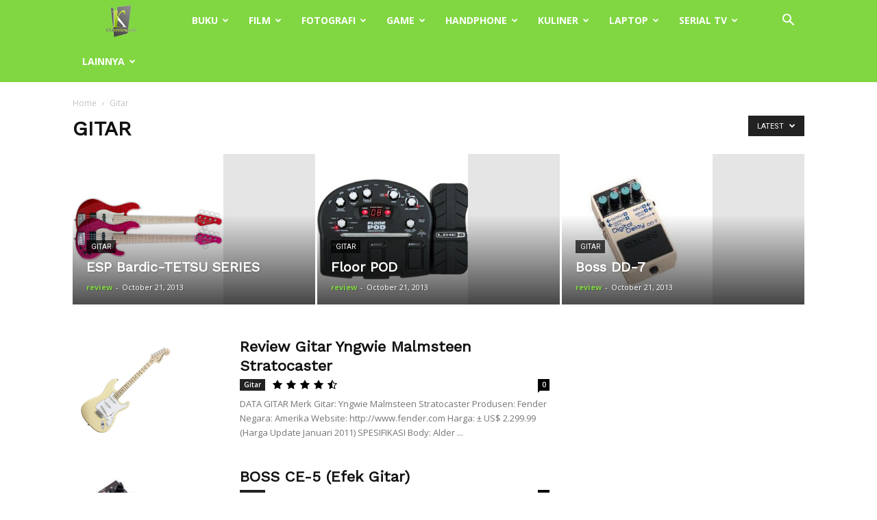

--- FILE ---
content_type: text/html; charset=UTF-8
request_url: https://www.kitareview.com/category/gitar
body_size: 21912
content:
<!doctype html >
<!--[if IE 8]>    <html class="ie8" lang="en"> <![endif]-->
<!--[if IE 9]>    <html class="ie9" lang="en"> <![endif]-->
<!--[if gt IE 8]><!--> <html dir="ltr" lang="en-US" prefix="og: https://ogp.me/ns#"> <!--<![endif]-->
<head>
    <title>Gitar | Kitareview.com</title>
    <meta charset="UTF-8" />
    <meta name="viewport" content="width=device-width, initial-scale=1.0">
    <link rel="pingback" href="https://www.kitareview.com/xmlrpc.php" />
    
		<!-- All in One SEO 4.9.2 - aioseo.com -->
	<meta name="robots" content="max-image-preview:large" />
	<link rel="canonical" href="https://www.kitareview.com/category/gitar" />
	<meta name="generator" content="All in One SEO (AIOSEO) 4.9.2" />
		<script type="application/ld+json" class="aioseo-schema">
			{"@context":"https:\/\/schema.org","@graph":[{"@type":"BreadcrumbList","@id":"https:\/\/www.kitareview.com\/category\/gitar#breadcrumblist","itemListElement":[{"@type":"ListItem","@id":"https:\/\/www.kitareview.com#listItem","position":1,"name":"Home","item":"https:\/\/www.kitareview.com","nextItem":{"@type":"ListItem","@id":"https:\/\/www.kitareview.com\/category\/gitar#listItem","name":"Gitar"}},{"@type":"ListItem","@id":"https:\/\/www.kitareview.com\/category\/gitar#listItem","position":2,"name":"Gitar","previousItem":{"@type":"ListItem","@id":"https:\/\/www.kitareview.com#listItem","name":"Home"}}]},{"@type":"CollectionPage","@id":"https:\/\/www.kitareview.com\/category\/gitar#collectionpage","url":"https:\/\/www.kitareview.com\/category\/gitar","name":"Gitar | Kitareview.com","inLanguage":"en-US","isPartOf":{"@id":"https:\/\/www.kitareview.com\/#website"},"breadcrumb":{"@id":"https:\/\/www.kitareview.com\/category\/gitar#breadcrumblist"}},{"@type":"Organization","@id":"https:\/\/www.kitareview.com\/#organization","name":"Kitareview.com","description":"Tempat Review Produk Online Terpercaya","url":"https:\/\/www.kitareview.com\/","logo":{"@type":"ImageObject","url":"https:\/\/www.kitareview.com\/wp-content\/uploads\/50418928_20101007060129_logo-news.jpg","@id":"https:\/\/www.kitareview.com\/category\/gitar\/#organizationLogo","width":82,"height":82},"image":{"@id":"https:\/\/www.kitareview.com\/category\/gitar\/#organizationLogo"}},{"@type":"WebSite","@id":"https:\/\/www.kitareview.com\/#website","url":"https:\/\/www.kitareview.com\/","name":"Kitareview.com","description":"Tempat Review Produk Online Terpercaya","inLanguage":"en-US","publisher":{"@id":"https:\/\/www.kitareview.com\/#organization"}}]}
		</script>
		<!-- All in One SEO -->

<link rel="icon" type="image/png" href="https://www.kitareview.com/wp-content/uploads/2015/06/kitareview.png"><link rel='dns-prefetch' href='//www.kitareview.com' />
<link rel='dns-prefetch' href='//www.googletagmanager.com' />
<link rel='dns-prefetch' href='//fonts.googleapis.com' />
<link rel="alternate" type="application/rss+xml" title="Kitareview.com &raquo; Feed" href="https://www.kitareview.com/feed" />
<link rel="alternate" type="application/rss+xml" title="Kitareview.com &raquo; Comments Feed" href="https://www.kitareview.com/comments/feed" />
<link rel="alternate" type="application/rss+xml" title="Kitareview.com &raquo; Gitar Category Feed" href="https://www.kitareview.com/category/gitar/feed" />
		<style>
			.lazyload,
			.lazyloading {
				max-width: 100%;
			}
		</style>
		<style id='wp-img-auto-sizes-contain-inline-css' type='text/css'>
img:is([sizes=auto i],[sizes^="auto," i]){contain-intrinsic-size:3000px 1500px}
/*# sourceURL=wp-img-auto-sizes-contain-inline-css */
</style>
<style id='wp-emoji-styles-inline-css' type='text/css'>

	img.wp-smiley, img.emoji {
		display: inline !important;
		border: none !important;
		box-shadow: none !important;
		height: 1em !important;
		width: 1em !important;
		margin: 0 0.07em !important;
		vertical-align: -0.1em !important;
		background: none !important;
		padding: 0 !important;
	}
/*# sourceURL=wp-emoji-styles-inline-css */
</style>
<style id='classic-theme-styles-inline-css' type='text/css'>
/*! This file is auto-generated */
.wp-block-button__link{color:#fff;background-color:#32373c;border-radius:9999px;box-shadow:none;text-decoration:none;padding:calc(.667em + 2px) calc(1.333em + 2px);font-size:1.125em}.wp-block-file__button{background:#32373c;color:#fff;text-decoration:none}
/*# sourceURL=/wp-includes/css/classic-themes.min.css */
</style>
<link rel='stylesheet' id='td-plugin-newsletter-css' href='https://www.kitareview.com/wp-content/plugins/td-newsletter/style.css?ver=12.7.3' type='text/css' media='all' />
<link rel='stylesheet' id='td-plugin-multi-purpose-css' href='https://www.kitareview.com/wp-content/plugins/td-composer/td-multi-purpose/style.css?ver=7cd248d7ca13c255207c3f8b916c3f00' type='text/css' media='all' />
<link rel='stylesheet' id='google-fonts-style-css' href='https://fonts.googleapis.com/css?family=Work+Sans%3A400%7COpen+Sans%3A400%2C600%2C700%7CRoboto%3A400%2C600%2C700&#038;display=swap&#038;ver=12.7.3' type='text/css' media='all' />
<link rel='stylesheet' id='td-theme-css' href='https://www.kitareview.com/wp-content/themes/Newspaper/style.css?ver=12.7.3' type='text/css' media='all' />
<style id='td-theme-inline-css' type='text/css'>@media (max-width:767px){.td-header-desktop-wrap{display:none}}@media (min-width:767px){.td-header-mobile-wrap{display:none}}</style>
<link rel='stylesheet' id='td-legacy-framework-front-style-css' href='https://www.kitareview.com/wp-content/plugins/td-composer/legacy/Newspaper/assets/css/td_legacy_main.css?ver=7cd248d7ca13c255207c3f8b916c3f00' type='text/css' media='all' />
<link rel='stylesheet' id='td-standard-pack-framework-front-style-css' href='https://www.kitareview.com/wp-content/plugins/td-standard-pack/Newspaper/assets/css/td_standard_pack_main.css?ver=c12e6da63ed2f212e87e44e5e9b9a302' type='text/css' media='all' />
<link rel='stylesheet' id='td-theme-demo-style-css' href='https://www.kitareview.com/wp-content/plugins/td-composer/legacy/Newspaper/includes/demos/animals/demo_style.css?ver=12.7.3' type='text/css' media='all' />
<link rel='stylesheet' id='tdb_style_cloud_templates_front-css' href='https://www.kitareview.com/wp-content/plugins/td-cloud-library/assets/css/tdb_main.css?ver=6127d3b6131f900b2e62bb855b13dc3b' type='text/css' media='all' />
<script type="text/javascript" src="https://www.kitareview.com/wp-includes/js/jquery/jquery.min.js?ver=3.7.1" id="jquery-core-js"></script>
<script type="text/javascript" src="https://www.kitareview.com/wp-includes/js/jquery/jquery-migrate.min.js?ver=3.4.1" id="jquery-migrate-js"></script>

<!-- Google tag (gtag.js) snippet added by Site Kit -->
<!-- Google Analytics snippet added by Site Kit -->
<script type="text/javascript" src="https://www.googletagmanager.com/gtag/js?id=G-C2J42DZTT8" id="google_gtagjs-js" async></script>
<script type="text/javascript" id="google_gtagjs-js-after">
/* <![CDATA[ */
window.dataLayer = window.dataLayer || [];function gtag(){dataLayer.push(arguments);}
gtag("set","linker",{"domains":["www.kitareview.com"]});
gtag("js", new Date());
gtag("set", "developer_id.dZTNiMT", true);
gtag("config", "G-C2J42DZTT8");
//# sourceURL=google_gtagjs-js-after
/* ]]> */
</script>
<link rel="https://api.w.org/" href="https://www.kitareview.com/wp-json/" /><link rel="alternate" title="JSON" type="application/json" href="https://www.kitareview.com/wp-json/wp/v2/categories/56" /><link rel="EditURI" type="application/rsd+xml" title="RSD" href="https://www.kitareview.com/xmlrpc.php?rsd" />
<meta name="generator" content="WordPress 6.9" />
<meta name="generator" content="Site Kit by Google 1.168.0" />		<script>
			document.documentElement.className = document.documentElement.className.replace('no-js', 'js');
		</script>
				<style>
			.no-js img.lazyload {
				display: none;
			}

			figure.wp-block-image img.lazyloading {
				min-width: 150px;
			}

			.lazyload,
			.lazyloading {
				--smush-placeholder-width: 100px;
				--smush-placeholder-aspect-ratio: 1/1;
				width: var(--smush-image-width, var(--smush-placeholder-width)) !important;
				aspect-ratio: var(--smush-image-aspect-ratio, var(--smush-placeholder-aspect-ratio)) !important;
			}

						.lazyload, .lazyloading {
				opacity: 0;
			}

			.lazyloaded {
				opacity: 1;
				transition: opacity 400ms;
				transition-delay: 0ms;
			}

					</style>
		    <script>
        window.tdb_global_vars = {"wpRestUrl":"https:\/\/www.kitareview.com\/wp-json\/","permalinkStructure":"\/%category%\/%postname%"};
        window.tdb_p_autoload_vars = {"isAjax":false,"isAdminBarShowing":false};
    </script>
    
    <style id="tdb-global-colors">:root{--accent-color:#fff}</style>

    
	
<!-- JS generated by theme -->

<script type="text/javascript" id="td-generated-header-js">
    
    

	    var tdBlocksArray = []; //here we store all the items for the current page

	    // td_block class - each ajax block uses a object of this class for requests
	    function tdBlock() {
		    this.id = '';
		    this.block_type = 1; //block type id (1-234 etc)
		    this.atts = '';
		    this.td_column_number = '';
		    this.td_current_page = 1; //
		    this.post_count = 0; //from wp
		    this.found_posts = 0; //from wp
		    this.max_num_pages = 0; //from wp
		    this.td_filter_value = ''; //current live filter value
		    this.is_ajax_running = false;
		    this.td_user_action = ''; // load more or infinite loader (used by the animation)
		    this.header_color = '';
		    this.ajax_pagination_infinite_stop = ''; //show load more at page x
	    }

        // td_js_generator - mini detector
        ( function () {
            var htmlTag = document.getElementsByTagName("html")[0];

	        if ( navigator.userAgent.indexOf("MSIE 10.0") > -1 ) {
                htmlTag.className += ' ie10';
            }

            if ( !!navigator.userAgent.match(/Trident.*rv\:11\./) ) {
                htmlTag.className += ' ie11';
            }

	        if ( navigator.userAgent.indexOf("Edge") > -1 ) {
                htmlTag.className += ' ieEdge';
            }

            if ( /(iPad|iPhone|iPod)/g.test(navigator.userAgent) ) {
                htmlTag.className += ' td-md-is-ios';
            }

            var user_agent = navigator.userAgent.toLowerCase();
            if ( user_agent.indexOf("android") > -1 ) {
                htmlTag.className += ' td-md-is-android';
            }

            if ( -1 !== navigator.userAgent.indexOf('Mac OS X')  ) {
                htmlTag.className += ' td-md-is-os-x';
            }

            if ( /chrom(e|ium)/.test(navigator.userAgent.toLowerCase()) ) {
               htmlTag.className += ' td-md-is-chrome';
            }

            if ( -1 !== navigator.userAgent.indexOf('Firefox') ) {
                htmlTag.className += ' td-md-is-firefox';
            }

            if ( -1 !== navigator.userAgent.indexOf('Safari') && -1 === navigator.userAgent.indexOf('Chrome') ) {
                htmlTag.className += ' td-md-is-safari';
            }

            if( -1 !== navigator.userAgent.indexOf('IEMobile') ){
                htmlTag.className += ' td-md-is-iemobile';
            }

        })();

        var tdLocalCache = {};

        ( function () {
            "use strict";

            tdLocalCache = {
                data: {},
                remove: function (resource_id) {
                    delete tdLocalCache.data[resource_id];
                },
                exist: function (resource_id) {
                    return tdLocalCache.data.hasOwnProperty(resource_id) && tdLocalCache.data[resource_id] !== null;
                },
                get: function (resource_id) {
                    return tdLocalCache.data[resource_id];
                },
                set: function (resource_id, cachedData) {
                    tdLocalCache.remove(resource_id);
                    tdLocalCache.data[resource_id] = cachedData;
                }
            };
        })();

    
    
var td_viewport_interval_list=[{"limitBottom":767,"sidebarWidth":228},{"limitBottom":1018,"sidebarWidth":300},{"limitBottom":1140,"sidebarWidth":324}];
var td_animation_stack_effect="type0";
var tds_animation_stack=true;
var td_animation_stack_specific_selectors=".entry-thumb, img, .td-lazy-img";
var td_animation_stack_general_selectors=".td-animation-stack img, .td-animation-stack .entry-thumb, .post img, .td-animation-stack .td-lazy-img";
var tds_general_modal_image="yes";
var tdc_is_installed="yes";
var tdc_domain_active=false;
var td_ajax_url="https:\/\/www.kitareview.com\/wp-admin\/admin-ajax.php?td_theme_name=Newspaper&v=12.7.3";
var td_get_template_directory_uri="https:\/\/www.kitareview.com\/wp-content\/plugins\/td-composer\/legacy\/common";
var tds_snap_menu="snap";
var tds_logo_on_sticky="";
var tds_header_style="5";
var td_please_wait="Please wait...";
var td_email_user_pass_incorrect="User or password incorrect!";
var td_email_user_incorrect="Email or username incorrect!";
var td_email_incorrect="Email incorrect!";
var td_user_incorrect="Username incorrect!";
var td_email_user_empty="Email or username empty!";
var td_pass_empty="Pass empty!";
var td_pass_pattern_incorrect="Invalid Pass Pattern!";
var td_retype_pass_incorrect="Retyped Pass incorrect!";
var tds_more_articles_on_post_enable="";
var tds_more_articles_on_post_time_to_wait="";
var tds_more_articles_on_post_pages_distance_from_top=600;
var tds_captcha="";
var tds_theme_color_site_wide="#81d742";
var tds_smart_sidebar="enabled";
var tdThemeName="Newspaper";
var tdThemeNameWl="Newspaper";
var td_magnific_popup_translation_tPrev="Previous (Left arrow key)";
var td_magnific_popup_translation_tNext="Next (Right arrow key)";
var td_magnific_popup_translation_tCounter="%curr% of %total%";
var td_magnific_popup_translation_ajax_tError="The content from %url% could not be loaded.";
var td_magnific_popup_translation_image_tError="The image #%curr% could not be loaded.";
var tdBlockNonce="75be4a18d2";
var tdMobileMenu="enabled";
var tdMobileSearch="enabled";
var tdDateNamesI18n={"month_names":["January","February","March","April","May","June","July","August","September","October","November","December"],"month_names_short":["Jan","Feb","Mar","Apr","May","Jun","Jul","Aug","Sep","Oct","Nov","Dec"],"day_names":["Sunday","Monday","Tuesday","Wednesday","Thursday","Friday","Saturday"],"day_names_short":["Sun","Mon","Tue","Wed","Thu","Fri","Sat"]};
var tdb_modal_confirm="Save";
var tdb_modal_cancel="Cancel";
var tdb_modal_confirm_alt="Yes";
var tdb_modal_cancel_alt="No";
var td_deploy_mode="deploy";
var td_ad_background_click_link="";
var td_ad_background_click_target="";
</script>


<!-- Header style compiled by theme -->

<style>.sf-menu ul .menu-item a{font-family:"Work Sans"}#td-mobile-nav,#td-mobile-nav .wpb_button,.td-search-wrap-mob{font-family:"Work Sans"}.td-page-title,.td-category-title-holder .td-page-title{font-family:"Work Sans"}.td-page-content h1,.wpb_text_column h1{font-family:"Work Sans"}.td-page-content h2,.wpb_text_column h2{font-family:"Work Sans"}.td-page-content h3,.wpb_text_column h3{font-family:"Work Sans"}.td-page-content h4,.wpb_text_column h4{font-family:"Work Sans"}.td-page-content h5,.wpb_text_column h5{font-family:"Work Sans"}.td-page-content h6,.wpb_text_column h6{font-family:"Work Sans"}:root{--td_theme_color:#81d742;--td_slider_text:rgba(129,215,66,0.7);--td_header_color:#81d742;--td_mobile_menu_color:#81d742;--td_mobile_gradient_one_mob:rgba(0,33,13,0.89);--td_mobile_gradient_two_mob:rgba(113,211,86,0.89)}.td-header-style-12 .td-header-menu-wrap-full,.td-header-style-12 .td-affix,.td-grid-style-1.td-hover-1 .td-big-grid-post:hover .td-post-category,.td-grid-style-5.td-hover-1 .td-big-grid-post:hover .td-post-category,.td_category_template_3 .td-current-sub-category,.td_category_template_8 .td-category-header .td-category a.td-current-sub-category,.td_category_template_4 .td-category-siblings .td-category a:hover,.td_block_big_grid_9.td-grid-style-1 .td-post-category,.td_block_big_grid_9.td-grid-style-5 .td-post-category,.td-grid-style-6.td-hover-1 .td-module-thumb:after,.tdm-menu-active-style5 .td-header-menu-wrap .sf-menu>.current-menu-item>a,.tdm-menu-active-style5 .td-header-menu-wrap .sf-menu>.current-menu-ancestor>a,.tdm-menu-active-style5 .td-header-menu-wrap .sf-menu>.current-category-ancestor>a,.tdm-menu-active-style5 .td-header-menu-wrap .sf-menu>li>a:hover,.tdm-menu-active-style5 .td-header-menu-wrap .sf-menu>.sfHover>a{background-color:#81d742}.td_mega_menu_sub_cats .cur-sub-cat,.td-mega-span h3 a:hover,.td_mod_mega_menu:hover .entry-title a,.header-search-wrap .result-msg a:hover,.td-header-top-menu .td-drop-down-search .td_module_wrap:hover .entry-title a,.td-header-top-menu .td-icon-search:hover,.td-header-wrap .result-msg a:hover,.top-header-menu li a:hover,.top-header-menu .current-menu-item>a,.top-header-menu .current-menu-ancestor>a,.top-header-menu .current-category-ancestor>a,.td-social-icon-wrap>a:hover,.td-header-sp-top-widget .td-social-icon-wrap a:hover,.td_mod_related_posts:hover h3>a,.td-post-template-11 .td-related-title .td-related-left:hover,.td-post-template-11 .td-related-title .td-related-right:hover,.td-post-template-11 .td-related-title .td-cur-simple-item,.td-post-template-11 .td_block_related_posts .td-next-prev-wrap a:hover,.td-category-header .td-pulldown-category-filter-link:hover,.td-category-siblings .td-subcat-dropdown a:hover,.td-category-siblings .td-subcat-dropdown a.td-current-sub-category,.footer-text-wrap .footer-email-wrap a,.footer-social-wrap a:hover,.td_module_17 .td-read-more a:hover,.td_module_18 .td-read-more a:hover,.td_module_19 .td-post-author-name a:hover,.td-pulldown-syle-2 .td-subcat-dropdown:hover .td-subcat-more span,.td-pulldown-syle-2 .td-subcat-dropdown:hover .td-subcat-more i,.td-pulldown-syle-3 .td-subcat-dropdown:hover .td-subcat-more span,.td-pulldown-syle-3 .td-subcat-dropdown:hover .td-subcat-more i,.tdm-menu-active-style3 .tdm-header.td-header-wrap .sf-menu>.current-category-ancestor>a,.tdm-menu-active-style3 .tdm-header.td-header-wrap .sf-menu>.current-menu-ancestor>a,.tdm-menu-active-style3 .tdm-header.td-header-wrap .sf-menu>.current-menu-item>a,.tdm-menu-active-style3 .tdm-header.td-header-wrap .sf-menu>.sfHover>a,.tdm-menu-active-style3 .tdm-header.td-header-wrap .sf-menu>li>a:hover{color:#81d742}.td-mega-menu-page .wpb_content_element ul li a:hover,.td-theme-wrap .td-aj-search-results .td_module_wrap:hover .entry-title a,.td-theme-wrap .header-search-wrap .result-msg a:hover{color:#81d742!important}.td_category_template_8 .td-category-header .td-category a.td-current-sub-category,.td_category_template_4 .td-category-siblings .td-category a:hover,.tdm-menu-active-style4 .tdm-header .sf-menu>.current-menu-item>a,.tdm-menu-active-style4 .tdm-header .sf-menu>.current-menu-ancestor>a,.tdm-menu-active-style4 .tdm-header .sf-menu>.current-category-ancestor>a,.tdm-menu-active-style4 .tdm-header .sf-menu>li>a:hover,.tdm-menu-active-style4 .tdm-header .sf-menu>.sfHover>a{border-color:#81d742}.td-header-wrap .td-header-top-menu-full,.td-header-wrap .top-header-menu .sub-menu,.tdm-header-style-1.td-header-wrap .td-header-top-menu-full,.tdm-header-style-1.td-header-wrap .top-header-menu .sub-menu,.tdm-header-style-2.td-header-wrap .td-header-top-menu-full,.tdm-header-style-2.td-header-wrap .top-header-menu .sub-menu,.tdm-header-style-3.td-header-wrap .td-header-top-menu-full,.tdm-header-style-3.td-header-wrap .top-header-menu .sub-menu{background-color:#0a0a0a}.td-header-style-8 .td-header-top-menu-full{background-color:transparent}.td-header-style-8 .td-header-top-menu-full .td-header-top-menu{background-color:#0a0a0a;padding-left:15px;padding-right:15px}.td-header-wrap .td-header-top-menu-full .td-header-top-menu,.td-header-wrap .td-header-top-menu-full{border-bottom:none}.td-header-wrap .td-header-menu-wrap-full,.td-header-menu-wrap.td-affix,.td-header-style-3 .td-header-main-menu,.td-header-style-3 .td-affix .td-header-main-menu,.td-header-style-4 .td-header-main-menu,.td-header-style-4 .td-affix .td-header-main-menu,.td-header-style-8 .td-header-menu-wrap.td-affix,.td-header-style-8 .td-header-top-menu-full{background-color:#81d742}.td-boxed-layout .td-header-style-3 .td-header-menu-wrap,.td-boxed-layout .td-header-style-4 .td-header-menu-wrap,.td-header-style-3 .td_stretch_content .td-header-menu-wrap,.td-header-style-4 .td_stretch_content .td-header-menu-wrap{background-color:#81d742!important}@media (min-width:1019px){.td-header-style-1 .td-header-sp-recs,.td-header-style-1 .td-header-sp-logo{margin-bottom:28px}}@media (min-width:768px) and (max-width:1018px){.td-header-style-1 .td-header-sp-recs,.td-header-style-1 .td-header-sp-logo{margin-bottom:14px}}.td-header-style-7 .td-header-top-menu{border-bottom:none}.sf-menu ul .td-menu-item a{font-family:"Work Sans"}.td-module-meta-info .td-post-author-name a{color:#81d742}.td-post-content h1,.td-post-content h2,.td-post-content h3,.td-post-content h4,.td-post-content h5,.td-post-content h6{color:#81d742}.block-title>span,.block-title>a,.widgettitle,body .td-trending-now-title,.wpb_tabs li a,.vc_tta-container .vc_tta-color-grey.vc_tta-tabs-position-top.vc_tta-style-classic .vc_tta-tabs-container .vc_tta-tab>a,.td-theme-wrap .td-related-title a,.woocommerce div.product .woocommerce-tabs ul.tabs li a,.woocommerce .product .products h2:not(.woocommerce-loop-product__title),.td-theme-wrap .td-block-title{font-weight:bold;text-transform:uppercase}.td_mod_mega_menu .item-details a{font-family:"Work Sans";font-size:15px;font-weight:bold}.td_mega_menu_sub_cats .block-mega-child-cats a{font-family:"Work Sans";font-size:14px}.td-theme-slider.iosSlider-col-1 .td-module-title{font-weight:bold}.td-theme-slider.iosSlider-col-2 .td-module-title{font-weight:bold}.td-theme-slider.iosSlider-col-3 .td-module-title{font-weight:bold}.td_module_wrap .td-module-title{font-family:"Work Sans"}.td_module_1 .td-module-title{font-weight:bold}.td_module_2 .td-module-title{font-size:21px;line-height:25px;font-weight:bold}.td_module_3 .td-module-title{font-weight:bold}.td_module_4 .td-module-title{font-weight:bold}.td_module_5 .td-module-title{font-weight:bold}.td_module_6 .td-module-title{font-size:14px;line-height:18px;font-weight:bold}.td_module_7 .td-module-title{font-weight:bold}.td_module_8 .td-module-title{font-weight:bold}.td_module_9 .td-module-title{font-weight:bold}.td_module_10 .td-module-title{font-weight:bold}.td_module_11 .td-module-title{font-weight:bold}.td_module_12 .td-module-title{font-weight:bold}.td_module_13 .td-module-title{font-weight:bold}.td_module_14 .td-module-title{font-weight:bold}.td_module_15 .entry-title{font-weight:bold}.td_module_16 .td-module-title{font-weight:bold}.td_block_trending_now .entry-title,.td-theme-slider .td-module-title,.td-big-grid-post .entry-title{font-family:"Work Sans"}.td_module_mx1 .td-module-title{font-weight:bold}.td_module_mx2 .td-module-title{font-weight:bold}.td_module_mx3 .td-module-title{font-weight:bold}.td_module_mx4 .td-module-title{font-weight:bold}.td_module_mx7 .td-module-title{font-weight:bold}.td_module_mx8 .td-module-title{font-weight:bold}.td-big-grid-post.td-big-thumb .td-big-grid-meta,.td-big-thumb .td-big-grid-meta .entry-title{font-size:32px;font-weight:bold}.td-big-grid-post.td-medium-thumb .td-big-grid-meta,.td-medium-thumb .td-big-grid-meta .entry-title{font-size:22px;line-height:27px;font-weight:bold}.td-big-grid-post.td-small-thumb .td-big-grid-meta,.td-small-thumb .td-big-grid-meta .entry-title{font-weight:bold}.td-big-grid-post.td-tiny-thumb .td-big-grid-meta,.td-tiny-thumb .td-big-grid-meta .entry-title{font-weight:normal}.td-post-template-default .td-post-header .entry-title{font-weight:bold}.td-post-template-1 .td-post-header .entry-title{font-weight:bold}.td-post-template-2 .td-post-header .entry-title{font-weight:bold}.td-post-template-3 .td-post-header .entry-title{font-weight:bold}.td-post-template-4 .td-post-header .entry-title{font-weight:bold}.td-post-template-5 .td-post-header .entry-title{font-weight:bold}.td-post-template-6 .td-post-header .entry-title{font-weight:bold}.td-post-template-7 .td-post-header .entry-title{font-weight:bold}.td-post-template-8 .td-post-header .entry-title{font-weight:bold}.td-post-template-9 .td-post-header .entry-title{font-weight:bold}.td-post-template-10 .td-post-header .entry-title{font-weight:bold}.td-post-template-11 .td-post-header .entry-title{font-weight:bold}.td-post-template-12 .td-post-header .entry-title{font-weight:bold}.td-post-template-13 .td-post-header .entry-title{font-weight:bold}.td-post-content p,.td-post-content{font-family:"Helvetica Neue",Helvetica,Arial,sans-serif;font-size:17px}.widget_archive a,.widget_calendar,.widget_categories a,.widget_nav_menu a,.widget_meta a,.widget_pages a,.widget_recent_comments a,.widget_recent_entries a,.widget_text .textwidget,.widget_tag_cloud a,.widget_search input,.woocommerce .product-categories a,.widget_display_forums a,.widget_display_replies a,.widget_display_topics a,.widget_display_views a,.widget_display_stats{font-family:"Work Sans";font-size:16px;font-weight:bold}.sf-menu ul .menu-item a{font-family:"Work Sans"}#td-mobile-nav,#td-mobile-nav .wpb_button,.td-search-wrap-mob{font-family:"Work Sans"}.td-page-title,.td-category-title-holder .td-page-title{font-family:"Work Sans"}.td-page-content h1,.wpb_text_column h1{font-family:"Work Sans"}.td-page-content h2,.wpb_text_column h2{font-family:"Work Sans"}.td-page-content h3,.wpb_text_column h3{font-family:"Work Sans"}.td-page-content h4,.wpb_text_column h4{font-family:"Work Sans"}.td-page-content h5,.wpb_text_column h5{font-family:"Work Sans"}.td-page-content h6,.wpb_text_column h6{font-family:"Work Sans"}:root{--td_theme_color:#81d742;--td_slider_text:rgba(129,215,66,0.7);--td_header_color:#81d742;--td_mobile_menu_color:#81d742;--td_mobile_gradient_one_mob:rgba(0,33,13,0.89);--td_mobile_gradient_two_mob:rgba(113,211,86,0.89)}.td-header-style-12 .td-header-menu-wrap-full,.td-header-style-12 .td-affix,.td-grid-style-1.td-hover-1 .td-big-grid-post:hover .td-post-category,.td-grid-style-5.td-hover-1 .td-big-grid-post:hover .td-post-category,.td_category_template_3 .td-current-sub-category,.td_category_template_8 .td-category-header .td-category a.td-current-sub-category,.td_category_template_4 .td-category-siblings .td-category a:hover,.td_block_big_grid_9.td-grid-style-1 .td-post-category,.td_block_big_grid_9.td-grid-style-5 .td-post-category,.td-grid-style-6.td-hover-1 .td-module-thumb:after,.tdm-menu-active-style5 .td-header-menu-wrap .sf-menu>.current-menu-item>a,.tdm-menu-active-style5 .td-header-menu-wrap .sf-menu>.current-menu-ancestor>a,.tdm-menu-active-style5 .td-header-menu-wrap .sf-menu>.current-category-ancestor>a,.tdm-menu-active-style5 .td-header-menu-wrap .sf-menu>li>a:hover,.tdm-menu-active-style5 .td-header-menu-wrap .sf-menu>.sfHover>a{background-color:#81d742}.td_mega_menu_sub_cats .cur-sub-cat,.td-mega-span h3 a:hover,.td_mod_mega_menu:hover .entry-title a,.header-search-wrap .result-msg a:hover,.td-header-top-menu .td-drop-down-search .td_module_wrap:hover .entry-title a,.td-header-top-menu .td-icon-search:hover,.td-header-wrap .result-msg a:hover,.top-header-menu li a:hover,.top-header-menu .current-menu-item>a,.top-header-menu .current-menu-ancestor>a,.top-header-menu .current-category-ancestor>a,.td-social-icon-wrap>a:hover,.td-header-sp-top-widget .td-social-icon-wrap a:hover,.td_mod_related_posts:hover h3>a,.td-post-template-11 .td-related-title .td-related-left:hover,.td-post-template-11 .td-related-title .td-related-right:hover,.td-post-template-11 .td-related-title .td-cur-simple-item,.td-post-template-11 .td_block_related_posts .td-next-prev-wrap a:hover,.td-category-header .td-pulldown-category-filter-link:hover,.td-category-siblings .td-subcat-dropdown a:hover,.td-category-siblings .td-subcat-dropdown a.td-current-sub-category,.footer-text-wrap .footer-email-wrap a,.footer-social-wrap a:hover,.td_module_17 .td-read-more a:hover,.td_module_18 .td-read-more a:hover,.td_module_19 .td-post-author-name a:hover,.td-pulldown-syle-2 .td-subcat-dropdown:hover .td-subcat-more span,.td-pulldown-syle-2 .td-subcat-dropdown:hover .td-subcat-more i,.td-pulldown-syle-3 .td-subcat-dropdown:hover .td-subcat-more span,.td-pulldown-syle-3 .td-subcat-dropdown:hover .td-subcat-more i,.tdm-menu-active-style3 .tdm-header.td-header-wrap .sf-menu>.current-category-ancestor>a,.tdm-menu-active-style3 .tdm-header.td-header-wrap .sf-menu>.current-menu-ancestor>a,.tdm-menu-active-style3 .tdm-header.td-header-wrap .sf-menu>.current-menu-item>a,.tdm-menu-active-style3 .tdm-header.td-header-wrap .sf-menu>.sfHover>a,.tdm-menu-active-style3 .tdm-header.td-header-wrap .sf-menu>li>a:hover{color:#81d742}.td-mega-menu-page .wpb_content_element ul li a:hover,.td-theme-wrap .td-aj-search-results .td_module_wrap:hover .entry-title a,.td-theme-wrap .header-search-wrap .result-msg a:hover{color:#81d742!important}.td_category_template_8 .td-category-header .td-category a.td-current-sub-category,.td_category_template_4 .td-category-siblings .td-category a:hover,.tdm-menu-active-style4 .tdm-header .sf-menu>.current-menu-item>a,.tdm-menu-active-style4 .tdm-header .sf-menu>.current-menu-ancestor>a,.tdm-menu-active-style4 .tdm-header .sf-menu>.current-category-ancestor>a,.tdm-menu-active-style4 .tdm-header .sf-menu>li>a:hover,.tdm-menu-active-style4 .tdm-header .sf-menu>.sfHover>a{border-color:#81d742}.td-header-wrap .td-header-top-menu-full,.td-header-wrap .top-header-menu .sub-menu,.tdm-header-style-1.td-header-wrap .td-header-top-menu-full,.tdm-header-style-1.td-header-wrap .top-header-menu .sub-menu,.tdm-header-style-2.td-header-wrap .td-header-top-menu-full,.tdm-header-style-2.td-header-wrap .top-header-menu .sub-menu,.tdm-header-style-3.td-header-wrap .td-header-top-menu-full,.tdm-header-style-3.td-header-wrap .top-header-menu .sub-menu{background-color:#0a0a0a}.td-header-style-8 .td-header-top-menu-full{background-color:transparent}.td-header-style-8 .td-header-top-menu-full .td-header-top-menu{background-color:#0a0a0a;padding-left:15px;padding-right:15px}.td-header-wrap .td-header-top-menu-full .td-header-top-menu,.td-header-wrap .td-header-top-menu-full{border-bottom:none}.td-header-wrap .td-header-menu-wrap-full,.td-header-menu-wrap.td-affix,.td-header-style-3 .td-header-main-menu,.td-header-style-3 .td-affix .td-header-main-menu,.td-header-style-4 .td-header-main-menu,.td-header-style-4 .td-affix .td-header-main-menu,.td-header-style-8 .td-header-menu-wrap.td-affix,.td-header-style-8 .td-header-top-menu-full{background-color:#81d742}.td-boxed-layout .td-header-style-3 .td-header-menu-wrap,.td-boxed-layout .td-header-style-4 .td-header-menu-wrap,.td-header-style-3 .td_stretch_content .td-header-menu-wrap,.td-header-style-4 .td_stretch_content .td-header-menu-wrap{background-color:#81d742!important}@media (min-width:1019px){.td-header-style-1 .td-header-sp-recs,.td-header-style-1 .td-header-sp-logo{margin-bottom:28px}}@media (min-width:768px) and (max-width:1018px){.td-header-style-1 .td-header-sp-recs,.td-header-style-1 .td-header-sp-logo{margin-bottom:14px}}.td-header-style-7 .td-header-top-menu{border-bottom:none}.sf-menu ul .td-menu-item a{font-family:"Work Sans"}.td-module-meta-info .td-post-author-name a{color:#81d742}.td-post-content h1,.td-post-content h2,.td-post-content h3,.td-post-content h4,.td-post-content h5,.td-post-content h6{color:#81d742}.block-title>span,.block-title>a,.widgettitle,body .td-trending-now-title,.wpb_tabs li a,.vc_tta-container .vc_tta-color-grey.vc_tta-tabs-position-top.vc_tta-style-classic .vc_tta-tabs-container .vc_tta-tab>a,.td-theme-wrap .td-related-title a,.woocommerce div.product .woocommerce-tabs ul.tabs li a,.woocommerce .product .products h2:not(.woocommerce-loop-product__title),.td-theme-wrap .td-block-title{font-weight:bold;text-transform:uppercase}.td_mod_mega_menu .item-details a{font-family:"Work Sans";font-size:15px;font-weight:bold}.td_mega_menu_sub_cats .block-mega-child-cats a{font-family:"Work Sans";font-size:14px}.td-theme-slider.iosSlider-col-1 .td-module-title{font-weight:bold}.td-theme-slider.iosSlider-col-2 .td-module-title{font-weight:bold}.td-theme-slider.iosSlider-col-3 .td-module-title{font-weight:bold}.td_module_wrap .td-module-title{font-family:"Work Sans"}.td_module_1 .td-module-title{font-weight:bold}.td_module_2 .td-module-title{font-size:21px;line-height:25px;font-weight:bold}.td_module_3 .td-module-title{font-weight:bold}.td_module_4 .td-module-title{font-weight:bold}.td_module_5 .td-module-title{font-weight:bold}.td_module_6 .td-module-title{font-size:14px;line-height:18px;font-weight:bold}.td_module_7 .td-module-title{font-weight:bold}.td_module_8 .td-module-title{font-weight:bold}.td_module_9 .td-module-title{font-weight:bold}.td_module_10 .td-module-title{font-weight:bold}.td_module_11 .td-module-title{font-weight:bold}.td_module_12 .td-module-title{font-weight:bold}.td_module_13 .td-module-title{font-weight:bold}.td_module_14 .td-module-title{font-weight:bold}.td_module_15 .entry-title{font-weight:bold}.td_module_16 .td-module-title{font-weight:bold}.td_block_trending_now .entry-title,.td-theme-slider .td-module-title,.td-big-grid-post .entry-title{font-family:"Work Sans"}.td_module_mx1 .td-module-title{font-weight:bold}.td_module_mx2 .td-module-title{font-weight:bold}.td_module_mx3 .td-module-title{font-weight:bold}.td_module_mx4 .td-module-title{font-weight:bold}.td_module_mx7 .td-module-title{font-weight:bold}.td_module_mx8 .td-module-title{font-weight:bold}.td-big-grid-post.td-big-thumb .td-big-grid-meta,.td-big-thumb .td-big-grid-meta .entry-title{font-size:32px;font-weight:bold}.td-big-grid-post.td-medium-thumb .td-big-grid-meta,.td-medium-thumb .td-big-grid-meta .entry-title{font-size:22px;line-height:27px;font-weight:bold}.td-big-grid-post.td-small-thumb .td-big-grid-meta,.td-small-thumb .td-big-grid-meta .entry-title{font-weight:bold}.td-big-grid-post.td-tiny-thumb .td-big-grid-meta,.td-tiny-thumb .td-big-grid-meta .entry-title{font-weight:normal}.td-post-template-default .td-post-header .entry-title{font-weight:bold}.td-post-template-1 .td-post-header .entry-title{font-weight:bold}.td-post-template-2 .td-post-header .entry-title{font-weight:bold}.td-post-template-3 .td-post-header .entry-title{font-weight:bold}.td-post-template-4 .td-post-header .entry-title{font-weight:bold}.td-post-template-5 .td-post-header .entry-title{font-weight:bold}.td-post-template-6 .td-post-header .entry-title{font-weight:bold}.td-post-template-7 .td-post-header .entry-title{font-weight:bold}.td-post-template-8 .td-post-header .entry-title{font-weight:bold}.td-post-template-9 .td-post-header .entry-title{font-weight:bold}.td-post-template-10 .td-post-header .entry-title{font-weight:bold}.td-post-template-11 .td-post-header .entry-title{font-weight:bold}.td-post-template-12 .td-post-header .entry-title{font-weight:bold}.td-post-template-13 .td-post-header .entry-title{font-weight:bold}.td-post-content p,.td-post-content{font-family:"Helvetica Neue",Helvetica,Arial,sans-serif;font-size:17px}.widget_archive a,.widget_calendar,.widget_categories a,.widget_nav_menu a,.widget_meta a,.widget_pages a,.widget_recent_comments a,.widget_recent_entries a,.widget_text .textwidget,.widget_tag_cloud a,.widget_search input,.woocommerce .product-categories a,.widget_display_forums a,.widget_display_replies a,.widget_display_topics a,.widget_display_views a,.widget_display_stats{font-family:"Work Sans";font-size:16px;font-weight:bold}</style>

   <!-- Histats.com  START  (aync)-->
<script type="text/javascript">var _Hasync= _Hasync|| [];
_Hasync.push(['Histats.start', '1,3498607,4,0,0,0,00010000']);
_Hasync.push(['Histats.fasi', '1']);
_Hasync.push(['Histats.track_hits', '']);
(function() {
var hs = document.createElement('script'); hs.type = 'text/javascript'; hs.async = true;
hs.src = ('//s10.histats.com/js15_as.js');
(document.getElementsByTagName('head')[0] || document.getElementsByTagName('body')[0]).appendChild(hs);
})();</script>
<noscript><a href="/" target="_blank"><img  src="//sstatic1.histats.com/0.gif?3498607&101" alt="hit counter script" border="0"></a></noscript>
<!-- Histats.com  END  -->


<script type="application/ld+json">
    {
        "@context": "https://schema.org",
        "@type": "BreadcrumbList",
        "itemListElement": [
            {
                "@type": "ListItem",
                "position": 1,
                "item": {
                    "@type": "WebSite",
                    "@id": "https://www.kitareview.com/",
                    "name": "Home"
                }
            },
            {
                "@type": "ListItem",
                "position": 2,
                    "item": {
                    "@type": "WebPage",
                    "@id": "https://www.kitareview.com/category/gitar",
                    "name": "Gitar"
                }
            }    
        ]
    }
</script>

<!-- Button style compiled by theme -->

<style>.tdm-btn-style1{background-color:#81d742}.tdm-btn-style2:before{border-color:#81d742}.tdm-btn-style2{color:#81d742}.tdm-btn-style3{-webkit-box-shadow:0 2px 16px #81d742;-moz-box-shadow:0 2px 16px #81d742;box-shadow:0 2px 16px #81d742}.tdm-btn-style3:hover{-webkit-box-shadow:0 4px 26px #81d742;-moz-box-shadow:0 4px 26px #81d742;box-shadow:0 4px 26px #81d742}</style>

	<style id="tdw-css-placeholder"></style><style id='global-styles-inline-css' type='text/css'>
:root{--wp--preset--aspect-ratio--square: 1;--wp--preset--aspect-ratio--4-3: 4/3;--wp--preset--aspect-ratio--3-4: 3/4;--wp--preset--aspect-ratio--3-2: 3/2;--wp--preset--aspect-ratio--2-3: 2/3;--wp--preset--aspect-ratio--16-9: 16/9;--wp--preset--aspect-ratio--9-16: 9/16;--wp--preset--color--black: #000000;--wp--preset--color--cyan-bluish-gray: #abb8c3;--wp--preset--color--white: #ffffff;--wp--preset--color--pale-pink: #f78da7;--wp--preset--color--vivid-red: #cf2e2e;--wp--preset--color--luminous-vivid-orange: #ff6900;--wp--preset--color--luminous-vivid-amber: #fcb900;--wp--preset--color--light-green-cyan: #7bdcb5;--wp--preset--color--vivid-green-cyan: #00d084;--wp--preset--color--pale-cyan-blue: #8ed1fc;--wp--preset--color--vivid-cyan-blue: #0693e3;--wp--preset--color--vivid-purple: #9b51e0;--wp--preset--gradient--vivid-cyan-blue-to-vivid-purple: linear-gradient(135deg,rgb(6,147,227) 0%,rgb(155,81,224) 100%);--wp--preset--gradient--light-green-cyan-to-vivid-green-cyan: linear-gradient(135deg,rgb(122,220,180) 0%,rgb(0,208,130) 100%);--wp--preset--gradient--luminous-vivid-amber-to-luminous-vivid-orange: linear-gradient(135deg,rgb(252,185,0) 0%,rgb(255,105,0) 100%);--wp--preset--gradient--luminous-vivid-orange-to-vivid-red: linear-gradient(135deg,rgb(255,105,0) 0%,rgb(207,46,46) 100%);--wp--preset--gradient--very-light-gray-to-cyan-bluish-gray: linear-gradient(135deg,rgb(238,238,238) 0%,rgb(169,184,195) 100%);--wp--preset--gradient--cool-to-warm-spectrum: linear-gradient(135deg,rgb(74,234,220) 0%,rgb(151,120,209) 20%,rgb(207,42,186) 40%,rgb(238,44,130) 60%,rgb(251,105,98) 80%,rgb(254,248,76) 100%);--wp--preset--gradient--blush-light-purple: linear-gradient(135deg,rgb(255,206,236) 0%,rgb(152,150,240) 100%);--wp--preset--gradient--blush-bordeaux: linear-gradient(135deg,rgb(254,205,165) 0%,rgb(254,45,45) 50%,rgb(107,0,62) 100%);--wp--preset--gradient--luminous-dusk: linear-gradient(135deg,rgb(255,203,112) 0%,rgb(199,81,192) 50%,rgb(65,88,208) 100%);--wp--preset--gradient--pale-ocean: linear-gradient(135deg,rgb(255,245,203) 0%,rgb(182,227,212) 50%,rgb(51,167,181) 100%);--wp--preset--gradient--electric-grass: linear-gradient(135deg,rgb(202,248,128) 0%,rgb(113,206,126) 100%);--wp--preset--gradient--midnight: linear-gradient(135deg,rgb(2,3,129) 0%,rgb(40,116,252) 100%);--wp--preset--font-size--small: 11px;--wp--preset--font-size--medium: 20px;--wp--preset--font-size--large: 32px;--wp--preset--font-size--x-large: 42px;--wp--preset--font-size--regular: 15px;--wp--preset--font-size--larger: 50px;--wp--preset--spacing--20: 0.44rem;--wp--preset--spacing--30: 0.67rem;--wp--preset--spacing--40: 1rem;--wp--preset--spacing--50: 1.5rem;--wp--preset--spacing--60: 2.25rem;--wp--preset--spacing--70: 3.38rem;--wp--preset--spacing--80: 5.06rem;--wp--preset--shadow--natural: 6px 6px 9px rgba(0, 0, 0, 0.2);--wp--preset--shadow--deep: 12px 12px 50px rgba(0, 0, 0, 0.4);--wp--preset--shadow--sharp: 6px 6px 0px rgba(0, 0, 0, 0.2);--wp--preset--shadow--outlined: 6px 6px 0px -3px rgb(255, 255, 255), 6px 6px rgb(0, 0, 0);--wp--preset--shadow--crisp: 6px 6px 0px rgb(0, 0, 0);}:where(.is-layout-flex){gap: 0.5em;}:where(.is-layout-grid){gap: 0.5em;}body .is-layout-flex{display: flex;}.is-layout-flex{flex-wrap: wrap;align-items: center;}.is-layout-flex > :is(*, div){margin: 0;}body .is-layout-grid{display: grid;}.is-layout-grid > :is(*, div){margin: 0;}:where(.wp-block-columns.is-layout-flex){gap: 2em;}:where(.wp-block-columns.is-layout-grid){gap: 2em;}:where(.wp-block-post-template.is-layout-flex){gap: 1.25em;}:where(.wp-block-post-template.is-layout-grid){gap: 1.25em;}.has-black-color{color: var(--wp--preset--color--black) !important;}.has-cyan-bluish-gray-color{color: var(--wp--preset--color--cyan-bluish-gray) !important;}.has-white-color{color: var(--wp--preset--color--white) !important;}.has-pale-pink-color{color: var(--wp--preset--color--pale-pink) !important;}.has-vivid-red-color{color: var(--wp--preset--color--vivid-red) !important;}.has-luminous-vivid-orange-color{color: var(--wp--preset--color--luminous-vivid-orange) !important;}.has-luminous-vivid-amber-color{color: var(--wp--preset--color--luminous-vivid-amber) !important;}.has-light-green-cyan-color{color: var(--wp--preset--color--light-green-cyan) !important;}.has-vivid-green-cyan-color{color: var(--wp--preset--color--vivid-green-cyan) !important;}.has-pale-cyan-blue-color{color: var(--wp--preset--color--pale-cyan-blue) !important;}.has-vivid-cyan-blue-color{color: var(--wp--preset--color--vivid-cyan-blue) !important;}.has-vivid-purple-color{color: var(--wp--preset--color--vivid-purple) !important;}.has-black-background-color{background-color: var(--wp--preset--color--black) !important;}.has-cyan-bluish-gray-background-color{background-color: var(--wp--preset--color--cyan-bluish-gray) !important;}.has-white-background-color{background-color: var(--wp--preset--color--white) !important;}.has-pale-pink-background-color{background-color: var(--wp--preset--color--pale-pink) !important;}.has-vivid-red-background-color{background-color: var(--wp--preset--color--vivid-red) !important;}.has-luminous-vivid-orange-background-color{background-color: var(--wp--preset--color--luminous-vivid-orange) !important;}.has-luminous-vivid-amber-background-color{background-color: var(--wp--preset--color--luminous-vivid-amber) !important;}.has-light-green-cyan-background-color{background-color: var(--wp--preset--color--light-green-cyan) !important;}.has-vivid-green-cyan-background-color{background-color: var(--wp--preset--color--vivid-green-cyan) !important;}.has-pale-cyan-blue-background-color{background-color: var(--wp--preset--color--pale-cyan-blue) !important;}.has-vivid-cyan-blue-background-color{background-color: var(--wp--preset--color--vivid-cyan-blue) !important;}.has-vivid-purple-background-color{background-color: var(--wp--preset--color--vivid-purple) !important;}.has-black-border-color{border-color: var(--wp--preset--color--black) !important;}.has-cyan-bluish-gray-border-color{border-color: var(--wp--preset--color--cyan-bluish-gray) !important;}.has-white-border-color{border-color: var(--wp--preset--color--white) !important;}.has-pale-pink-border-color{border-color: var(--wp--preset--color--pale-pink) !important;}.has-vivid-red-border-color{border-color: var(--wp--preset--color--vivid-red) !important;}.has-luminous-vivid-orange-border-color{border-color: var(--wp--preset--color--luminous-vivid-orange) !important;}.has-luminous-vivid-amber-border-color{border-color: var(--wp--preset--color--luminous-vivid-amber) !important;}.has-light-green-cyan-border-color{border-color: var(--wp--preset--color--light-green-cyan) !important;}.has-vivid-green-cyan-border-color{border-color: var(--wp--preset--color--vivid-green-cyan) !important;}.has-pale-cyan-blue-border-color{border-color: var(--wp--preset--color--pale-cyan-blue) !important;}.has-vivid-cyan-blue-border-color{border-color: var(--wp--preset--color--vivid-cyan-blue) !important;}.has-vivid-purple-border-color{border-color: var(--wp--preset--color--vivid-purple) !important;}.has-vivid-cyan-blue-to-vivid-purple-gradient-background{background: var(--wp--preset--gradient--vivid-cyan-blue-to-vivid-purple) !important;}.has-light-green-cyan-to-vivid-green-cyan-gradient-background{background: var(--wp--preset--gradient--light-green-cyan-to-vivid-green-cyan) !important;}.has-luminous-vivid-amber-to-luminous-vivid-orange-gradient-background{background: var(--wp--preset--gradient--luminous-vivid-amber-to-luminous-vivid-orange) !important;}.has-luminous-vivid-orange-to-vivid-red-gradient-background{background: var(--wp--preset--gradient--luminous-vivid-orange-to-vivid-red) !important;}.has-very-light-gray-to-cyan-bluish-gray-gradient-background{background: var(--wp--preset--gradient--very-light-gray-to-cyan-bluish-gray) !important;}.has-cool-to-warm-spectrum-gradient-background{background: var(--wp--preset--gradient--cool-to-warm-spectrum) !important;}.has-blush-light-purple-gradient-background{background: var(--wp--preset--gradient--blush-light-purple) !important;}.has-blush-bordeaux-gradient-background{background: var(--wp--preset--gradient--blush-bordeaux) !important;}.has-luminous-dusk-gradient-background{background: var(--wp--preset--gradient--luminous-dusk) !important;}.has-pale-ocean-gradient-background{background: var(--wp--preset--gradient--pale-ocean) !important;}.has-electric-grass-gradient-background{background: var(--wp--preset--gradient--electric-grass) !important;}.has-midnight-gradient-background{background: var(--wp--preset--gradient--midnight) !important;}.has-small-font-size{font-size: var(--wp--preset--font-size--small) !important;}.has-medium-font-size{font-size: var(--wp--preset--font-size--medium) !important;}.has-large-font-size{font-size: var(--wp--preset--font-size--large) !important;}.has-x-large-font-size{font-size: var(--wp--preset--font-size--x-large) !important;}
/*# sourceURL=global-styles-inline-css */
</style>
</head>

<body class="archive category category-gitar category-56 wp-theme-Newspaper td-standard-pack global-block-template-1 td-animals td_category_template_1 td_category_top_posts_style_5 td-animation-stack-type0 td-full-layout" itemscope="itemscope" itemtype="https://schema.org/WebPage">

<div class="td-scroll-up" data-style="style1"><i class="td-icon-menu-up"></i></div>
    <div class="td-menu-background" style="visibility:hidden"></div>
<div id="td-mobile-nav" style="visibility:hidden">
    <div class="td-mobile-container">
        <!-- mobile menu top section -->
        <div class="td-menu-socials-wrap">
            <!-- socials -->
            <div class="td-menu-socials">
                
        <span class="td-social-icon-wrap">
            <a target="_blank" href="https://www.facebook.com/kitareviewcom/" title="Facebook">
                <i class="td-icon-font td-icon-facebook"></i>
                <span style="display: none">Facebook</span>
            </a>
        </span>
        <span class="td-social-icon-wrap">
            <a target="_blank" href="https://instagram.com/kitareview" title="Instagram">
                <i class="td-icon-font td-icon-instagram"></i>
                <span style="display: none">Instagram</span>
            </a>
        </span>
        <span class="td-social-icon-wrap">
            <a target="_blank" href="https://www.twitter.com/kitareview" title="Twitter">
                <i class="td-icon-font td-icon-twitter"></i>
                <span style="display: none">Twitter</span>
            </a>
        </span>
        <span class="td-social-icon-wrap">
            <a target="_blank" href="https://www.youtube.com/user/MrSnichi" title="Youtube">
                <i class="td-icon-font td-icon-youtube"></i>
                <span style="display: none">Youtube</span>
            </a>
        </span>            </div>
            <!-- close button -->
            <div class="td-mobile-close">
                <span><i class="td-icon-close-mobile"></i></span>
            </div>
        </div>

        <!-- login section -->
        
        <!-- menu section -->
        <div class="td-mobile-content">
            <div class="menu-kitareview-menu-container"><ul id="menu-kitareview-menu" class="td-mobile-main-menu"><li id="menu-item-4785" class="menu-item menu-item-type-taxonomy menu-item-object-category menu-item-first menu-item-has-children menu-item-4785"><a href="https://www.kitareview.com/category/buku">BUKU<i class="td-icon-menu-right td-element-after"></i></a>
<ul class="sub-menu">
	<li id="menu-item-0" class="menu-item-0"><a href="https://www.kitareview.com/category/buku/anak">Anak</a></li>
	<li class="menu-item-0"><a href="https://www.kitareview.com/category/buku/komik">Komik</a></li>
	<li class="menu-item-0"><a href="https://www.kitareview.com/category/buku/komputer">Komputer</a></li>
	<li class="menu-item-0"><a href="https://www.kitareview.com/category/buku/novel">Novel</a></li>
	<li class="menu-item-0"><a href="https://www.kitareview.com/category/buku/teknik">Teknik</a></li>
	<li class="menu-item-0"><a href="https://www.kitareview.com/category/buku/umum">Umum</a></li>
</ul>
</li>
<li id="menu-item-4786" class="menu-item menu-item-type-taxonomy menu-item-object-category menu-item-has-children menu-item-4786"><a href="https://www.kitareview.com/category/film">FILM<i class="td-icon-menu-right td-element-after"></i></a>
<ul class="sub-menu">
	<li class="menu-item-0"><a href="https://www.kitareview.com/category/film/action">Action</a></li>
	<li class="menu-item-0"><a href="https://www.kitareview.com/category/film/animasi">Animasi</a></li>
	<li class="menu-item-0"><a href="https://www.kitareview.com/category/film/dokumenter">Dokumenter</a></li>
	<li class="menu-item-0"><a href="https://www.kitareview.com/category/film/drama">Drama</a></li>
	<li class="menu-item-0"><a href="https://www.kitareview.com/category/film/horor">Horor</a></li>
	<li class="menu-item-0"><a href="https://www.kitareview.com/category/film/indonesia">Indonesia</a></li>
	<li class="menu-item-0"><a href="https://www.kitareview.com/category/film/keluarga">Keluarga</a></li>
	<li class="menu-item-0"><a href="https://www.kitareview.com/category/film/film-klasik">Klasik</a></li>
	<li class="menu-item-0"><a href="https://www.kitareview.com/category/film/komedi">Komedi</a></li>
	<li class="menu-item-0"><a href="https://www.kitareview.com/category/film/thriller">Thriller</a></li>
</ul>
</li>
<li id="menu-item-4787" class="menu-item menu-item-type-taxonomy menu-item-object-category menu-item-has-children menu-item-4787"><a href="https://www.kitareview.com/category/fotografi">FOTOGRAFI<i class="td-icon-menu-right td-element-after"></i></a>
<ul class="sub-menu">
	<li class="menu-item-0"><a href="https://www.kitareview.com/category/fotografi/aksesoris-dslr">Aksesoris</a></li>
	<li class="menu-item-0"><a href="https://www.kitareview.com/category/fotografi/filter-lensa">Filter Lensa</a></li>
	<li class="menu-item-0"><a href="https://www.kitareview.com/category/fotografi/kamera">Kamera</a></li>
	<li class="menu-item-0"><a href="https://www.kitareview.com/category/fotografi/lensa">Lensa</a></li>
	<li class="menu-item-0"><a href="https://www.kitareview.com/category/fotografi/studio-foto">Studio Foto</a></li>
</ul>
</li>
<li id="menu-item-4796" class="menu-item menu-item-type-taxonomy menu-item-object-category menu-item-has-children menu-item-4796"><a href="https://www.kitareview.com/category/game">GAME<i class="td-icon-menu-right td-element-after"></i></a>
<ul class="sub-menu">
	<li class="menu-item-0"><a href="https://www.kitareview.com/category/game/game-online">Game Online</a></li>
	<li class="menu-item-0"><a href="https://www.kitareview.com/category/game/nintendo-ds">Nintendo DS</a></li>
	<li class="menu-item-0"><a href="https://www.kitareview.com/category/game/pc">PC</a></li>
	<li class="menu-item-0"><a href="https://www.kitareview.com/category/game/playstation-2">PlayStation 2</a></li>
</ul>
</li>
<li id="menu-item-4797" class="menu-item menu-item-type-taxonomy menu-item-object-category menu-item-has-children menu-item-4797"><a href="https://www.kitareview.com/category/handphone">HANDPHONE<i class="td-icon-menu-right td-element-after"></i></a>
<ul class="sub-menu">
	<li class="menu-item-0"><a href="https://www.kitareview.com/category/handphone/blackberry">BlackBerry</a></li>
	<li class="menu-item-0"><a href="https://www.kitareview.com/category/handphone/htc">HTC</a></li>
	<li class="menu-item-0"><a href="https://www.kitareview.com/category/handphone/handphone-lain-lain">Lain-lain</a></li>
	<li class="menu-item-0"><a href="https://www.kitareview.com/category/handphone/lg">LG</a></li>
	<li class="menu-item-0"><a href="https://www.kitareview.com/category/handphone/motorola">Motorola</a></li>
	<li class="menu-item-0"><a href="https://www.kitareview.com/category/handphone/nexian">Nexian</a></li>
	<li class="menu-item-0"><a href="https://www.kitareview.com/category/handphone/nokia">Nokia</a></li>
	<li class="menu-item-0"><a href="https://www.kitareview.com/category/handphone/samsung">Samsung</a></li>
	<li class="menu-item-0"><a href="https://www.kitareview.com/category/handphone/sony-ericsson">Sony Ericsson</a></li>
</ul>
</li>
<li id="menu-item-4799" class="menu-item menu-item-type-taxonomy menu-item-object-category menu-item-has-children menu-item-4799"><a href="https://www.kitareview.com/category/kuliner">KULINER<i class="td-icon-menu-right td-element-after"></i></a>
<ul class="sub-menu">
	<li class="menu-item-0"><a href="https://www.kitareview.com/category/kuliner/bali">Bali</a></li>
	<li class="menu-item-0"><a href="https://www.kitareview.com/category/kuliner/kuliner-bandung">Bandung</a></li>
	<li class="menu-item-0"><a href="https://www.kitareview.com/category/kuliner/jakarta">Jakarta</a></li>
	<li class="menu-item-0"><a href="https://www.kitareview.com/category/kuliner/jawa-tengah">Jawa Tengah</a></li>
	<li class="menu-item-0"><a href="https://www.kitareview.com/category/kuliner/resep-masakan">Resep Masakan</a></li>
	<li class="menu-item-0"><a href="https://www.kitareview.com/category/kuliner/yogyakarta">Yogyakarta</a></li>
</ul>
</li>
<li id="menu-item-4805" class="menu-item menu-item-type-taxonomy menu-item-object-category menu-item-has-children menu-item-4805"><a href="https://www.kitareview.com/category/laptop">LAPTOP<i class="td-icon-menu-right td-element-after"></i></a>
<ul class="sub-menu">
	<li class="menu-item-0"><a href="https://www.kitareview.com/category/laptop/axioo">Axioo</a></li>
	<li class="menu-item-0"><a href="https://www.kitareview.com/category/laptop/dell">Dell</a></li>
	<li class="menu-item-0"><a href="https://www.kitareview.com/category/laptop/lenovo">Lenovo</a></li>
	<li class="menu-item-0"><a href="https://www.kitareview.com/category/laptop/toshiba">Toshiba</a></li>
</ul>
</li>
<li id="menu-item-4807" class="menu-item menu-item-type-taxonomy menu-item-object-category menu-item-has-children menu-item-4807"><a href="https://www.kitareview.com/category/serial-tv">SERIAL TV<i class="td-icon-menu-right td-element-after"></i></a>
<ul class="sub-menu">
	<li class="menu-item-0"><a href="https://www.kitareview.com/category/serial-tv/amerika">Amerika</a></li>
	<li class="menu-item-0"><a href="https://www.kitareview.com/category/serial-tv/sinetron">Indonesia</a></li>
	<li class="menu-item-0"><a href="https://www.kitareview.com/category/serial-tv/jepang">Jepang</a></li>
	<li class="menu-item-0"><a href="https://www.kitareview.com/category/serial-tv/korea">Korea</a></li>
	<li class="menu-item-0"><a href="https://www.kitareview.com/category/serial-tv/taiwan">Taiwan</a></li>
</ul>
</li>
<li id="menu-item-4808" class="menu-item menu-item-type-taxonomy menu-item-object-category menu-item-has-children menu-item-4808"><a href="https://www.kitareview.com/category/lainnya">LAINNYA<i class="td-icon-menu-right td-element-after"></i></a>
<ul class="sub-menu">
	<li id="menu-item-4357" class="menu-item menu-item-type-taxonomy menu-item-object-category menu-item-4357"><a href="https://www.kitareview.com/category/aplikasi-smartphone">Aplikasi SmartPhone</a></li>
	<li id="menu-item-4299" class="menu-item menu-item-type-post_type menu-item-object-page menu-item-has-children menu-item-4299"><a href="https://www.kitareview.com/toko-online">Toko Online<i class="td-icon-menu-right td-element-after"></i></a>
	<ul class="sub-menu">
		<li id="menu-item-4358" class="menu-item menu-item-type-taxonomy menu-item-object-category menu-item-4358"><a href="https://www.kitareview.com/category/baby-shop">Baby Shop</a></li>
		<li id="menu-item-4359" class="menu-item menu-item-type-taxonomy menu-item-object-category menu-item-4359"><a href="https://www.kitareview.com/category/digital-printing">Digital Printing</a></li>
	</ul>
</li>
	<li id="menu-item-4354" class="menu-item menu-item-type-taxonomy menu-item-object-category menu-item-4354"><a href="https://www.kitareview.com/category/cctv">CCTV</a></li>
	<li id="menu-item-4347" class="menu-item menu-item-type-taxonomy menu-item-object-category menu-item-4347"><a href="https://www.kitareview.com/category/band-indie-indonesia">Band Indie Indonesia</a></li>
	<li id="menu-item-4348" class="menu-item menu-item-type-taxonomy menu-item-object-category menu-item-4348"><a href="https://www.kitareview.com/category/digital-player">Digital Player</a></li>
	<li id="menu-item-4349" class="menu-item menu-item-type-taxonomy menu-item-object-category menu-item-4349"><a href="https://www.kitareview.com/category/jamu">Jamu</a></li>
	<li id="menu-item-4352" class="menu-item menu-item-type-taxonomy menu-item-object-category menu-item-4352"><a href="https://www.kitareview.com/category/motor">Motor</a></li>
	<li id="menu-item-4351" class="menu-item menu-item-type-taxonomy menu-item-object-category menu-item-4351"><a href="https://www.kitareview.com/category/mainan-anak-anak">Mainan Anak-anak</a></li>
	<li id="menu-item-4353" class="menu-item menu-item-type-taxonomy menu-item-object-category menu-item-4353"><a href="https://www.kitareview.com/category/network">Network</a></li>
	<li id="menu-item-4360" class="menu-item menu-item-type-taxonomy menu-item-object-category menu-item-4360"><a href="https://www.kitareview.com/category/pc-hardware">PC Hardware</a></li>
	<li id="menu-item-4361" class="menu-item menu-item-type-taxonomy menu-item-object-category menu-item-4361"><a href="https://www.kitareview.com/category/pc-software">PC Software</a></li>
	<li id="menu-item-4355" class="menu-item menu-item-type-taxonomy menu-item-object-category menu-item-4355"><a href="https://www.kitareview.com/category/perusahaan">Perusahaan</a></li>
	<li id="menu-item-4971" class="menu-item menu-item-type-taxonomy menu-item-object-category menu-item-4971"><a href="https://www.kitareview.com/category/property">Property</a></li>
	<li id="menu-item-4356" class="menu-item menu-item-type-taxonomy menu-item-object-category menu-item-4356"><a href="https://www.kitareview.com/category/lain-lain-2">lain-lain</a></li>
</ul>
</li>
</ul></div>        </div>
    </div>

    <!-- register/login section -->
    </div><div class="td-search-background" style="visibility:hidden"></div>
<div class="td-search-wrap-mob" style="visibility:hidden">
	<div class="td-drop-down-search">
		<form method="get" class="td-search-form" action="https://www.kitareview.com/">
			<!-- close button -->
			<div class="td-search-close">
				<span><i class="td-icon-close-mobile"></i></span>
			</div>
			<div role="search" class="td-search-input">
				<span>Search</span>
				<input id="td-header-search-mob" type="text" value="" name="s" autocomplete="off" />
			</div>
		</form>
		<div id="td-aj-search-mob" class="td-ajax-search-flex"></div>
	</div>
</div>

    <div id="td-outer-wrap" class="td-theme-wrap">
    
        
            <div class="tdc-header-wrap ">

            <!--
Header style 5
-->


<div class="td-header-wrap td-header-style-5 ">
    
    <div class="td-header-top-menu-full td-container-wrap ">
        <div class="td-container td-header-row td-header-top-menu">
            <!-- LOGIN MODAL -->

                <div id="login-form" class="white-popup-block mfp-hide mfp-with-anim td-login-modal-wrap">
                    <div class="td-login-wrap">
                        <a href="#" aria-label="Back" class="td-back-button"><i class="td-icon-modal-back"></i></a>
                        <div id="td-login-div" class="td-login-form-div td-display-block">
                            <div class="td-login-panel-title">Sign in</div>
                            <div class="td-login-panel-descr">Welcome! Log into your account</div>
                            <div class="td_display_err"></div>
                            <form id="loginForm" action="#" method="post">
                                <div class="td-login-inputs"><input class="td-login-input" autocomplete="username" type="text" name="login_email" id="login_email" value="" required><label for="login_email">your username</label></div>
                                <div class="td-login-inputs"><input class="td-login-input" autocomplete="current-password" type="password" name="login_pass" id="login_pass" value="" required><label for="login_pass">your password</label></div>
                                <input type="button"  name="login_button" id="login_button" class="wpb_button btn td-login-button" value="Login">
                                
                            </form>

                            

                            <div class="td-login-info-text"><a href="#" id="forgot-pass-link">Forgot your password? Get help</a></div>
                            
                            
                            <a id="register-link">Create an account</a>
                            
                        </div>

                        
                <div id="td-register-div" class="td-login-form-div td-display-none td-login-modal-wrap">
                    <div class="td-login-panel-title">Create an account</div>
                    <div class="td-login-panel-descr">Welcome! Register for an account</div>
                    <div class="td_display_err"></div>
                    <form id="registerForm" action="#" method="post">
                        <div class="td-login-inputs"><input class="td-login-input" type="email" name="register_email" id="register_email" value="" required><label for="register_email">your email</label></div>
                        <div class="td-login-inputs"><input class="td-login-input" type="text" name="register_user" id="register_user" value="" required><label for="register_user">your username</label></div>
                        <input type="button" name="register_button" id="register_button" class="wpb_button btn td-login-button" value="Register">
                        
                    </form>      

                    
                    
                    <div class="td-login-info-text">A password will be e-mailed to you.</div>
                    
                </div>

                         <div id="td-forgot-pass-div" class="td-login-form-div td-display-none">
                            <div class="td-login-panel-title">Password recovery</div>
                            <div class="td-login-panel-descr">Recover your password</div>
                            <div class="td_display_err"></div>
                            <form id="forgotpassForm" action="#" method="post">
                                <div class="td-login-inputs"><input class="td-login-input" type="text" name="forgot_email" id="forgot_email" value="" required><label for="forgot_email">your email</label></div>
                                <input type="button" name="forgot_button" id="forgot_button" class="wpb_button btn td-login-button" value="Send My Password">
                            </form>
                            <div class="td-login-info-text">A password will be e-mailed to you.</div>
                        </div>
                        
                        
                    </div>
                </div>
                        </div>
    </div>

    <div class="td-header-menu-wrap-full td-container-wrap ">
        
        <div class="td-header-menu-wrap ">
            <div class="td-container td-header-row td-header-main-menu black-menu">
                <div id="td-header-menu" role="navigation">
        <div id="td-top-mobile-toggle"><a href="#" role="button" aria-label="Menu"><i class="td-icon-font td-icon-mobile"></i></a></div>
        <div class="td-main-menu-logo td-logo-in-menu">
        		<a class="td-mobile-logo td-sticky-disable" aria-label="Logo" href="https://www.kitareview.com/">
			<img data-src="http://www.kitareview.com/wp-content/uploads/2017/01/logo-kitareview-untuk-di-web-mobile2.png" alt=""  width="140" height="48" src="[data-uri]" class="lazyload" style="--smush-placeholder-width: 140px; --smush-placeholder-aspect-ratio: 140/48;" />
		</a>
				<a class="td-header-logo td-sticky-disable" aria-label="Logo" href="https://www.kitareview.com/">
				<img data-src="http://www.kitareview.com/wp-content/uploads/2017/01/logo-kitareview-untuk-di-web-mobile2.png" alt=""  width="140" height="48" src="[data-uri]" class="lazyload" style="--smush-placeholder-width: 140px; --smush-placeholder-aspect-ratio: 140/48;" />
				<span class="td-visual-hidden">Kitareview.com</span>
			</a>
		    </div>
    <div class="menu-kitareview-menu-container"><ul id="menu-kitareview-menu-1" class="sf-menu"><li class="menu-item menu-item-type-taxonomy menu-item-object-category menu-item-first td-menu-item td-mega-menu menu-item-4785"><a href="https://www.kitareview.com/category/buku">BUKU</a>
<ul class="sub-menu">
	<li class="menu-item-0"><div class="td-container-border"><div class="td-mega-grid"><div class="td_block_wrap td_block_mega_menu tdi_1 td_with_ajax_pagination td-pb-border-top td_block_template_1"  data-td-block-uid="tdi_1" ><script>var block_tdi_1 = new tdBlock();
block_tdi_1.id = "tdi_1";
block_tdi_1.atts = '{"limit":4,"td_column_number":3,"ajax_pagination":"next_prev","category_id":"162","show_child_cat":30,"td_ajax_filter_type":"td_category_ids_filter","td_ajax_preloading":"","block_type":"td_block_mega_menu","block_template_id":"","header_color":"","ajax_pagination_infinite_stop":"","offset":"","td_filter_default_txt":"","td_ajax_filter_ids":"","el_class":"","color_preset":"","ajax_pagination_next_prev_swipe":"","border_top":"","css":"","tdc_css":"","class":"tdi_1","tdc_css_class":"tdi_1","tdc_css_class_style":"tdi_1_rand_style"}';
block_tdi_1.td_column_number = "3";
block_tdi_1.block_type = "td_block_mega_menu";
block_tdi_1.post_count = "4";
block_tdi_1.found_posts = "285";
block_tdi_1.header_color = "";
block_tdi_1.ajax_pagination_infinite_stop = "";
block_tdi_1.max_num_pages = "72";
tdBlocksArray.push(block_tdi_1);
</script><div class="td_mega_menu_sub_cats"><div class="block-mega-child-cats"><a class="cur-sub-cat mega-menu-sub-cat-tdi_1" id="tdi_2" data-td_block_id="tdi_1" data-td_filter_value="" href="https://www.kitareview.com/category/buku">All</a><a class="mega-menu-sub-cat-tdi_1"  id="tdi_3" data-td_block_id="tdi_1" data-td_filter_value="4" href="https://www.kitareview.com/category/buku/anak">Anak</a><a class="mega-menu-sub-cat-tdi_1"  id="tdi_4" data-td_block_id="tdi_1" data-td_filter_value="3" href="https://www.kitareview.com/category/buku/komik">Komik</a><a class="mega-menu-sub-cat-tdi_1"  id="tdi_5" data-td_block_id="tdi_1" data-td_filter_value="7" href="https://www.kitareview.com/category/buku/komputer">Komputer</a><a class="mega-menu-sub-cat-tdi_1"  id="tdi_6" data-td_block_id="tdi_1" data-td_filter_value="1" href="https://www.kitareview.com/category/buku/novel">Novel</a><a class="mega-menu-sub-cat-tdi_1"  id="tdi_7" data-td_block_id="tdi_1" data-td_filter_value="6" href="https://www.kitareview.com/category/buku/teknik">Teknik</a><a class="mega-menu-sub-cat-tdi_1"  id="tdi_8" data-td_block_id="tdi_1" data-td_filter_value="5" href="https://www.kitareview.com/category/buku/umum">Umum</a></div></div><div id=tdi_1 class="td_block_inner"><div class="td-mega-row"><div class="td-mega-span">
        <div class="td_module_mega_menu td-animation-stack td_mod_mega_menu">
            <div class="td-module-image">
                <div class="td-module-thumb"><a href="https://www.kitareview.com/buku/novel/review-buku-lelaki-terakhir-yang-menangis-di-bumi"  rel="bookmark" class="td-image-wrap " title="Review Buku Lelaki Terakhir yang Menangis di Bumi" ><img class="entry-thumb" src="[data-uri]" alt="" title="Review Buku Lelaki Terakhir yang Menangis di Bumi" data-type="image_tag" data-img-url="https://www.kitareview.com/wp-content/uploads/2016/05/Lelaki-Terakhir-yang-Menangis-di-Bumi.png"  width="150" height="150" /></a></div>                            </div>

            <div class="item-details">
                <h3 class="entry-title td-module-title"><a href="https://www.kitareview.com/buku/novel/review-buku-lelaki-terakhir-yang-menangis-di-bumi"  rel="bookmark" title="Review Buku Lelaki Terakhir yang Menangis di Bumi">Review Buku Lelaki Terakhir yang Menangis di Bumi</a></h3>            </div>
        </div>
        </div><div class="td-mega-span">
        <div class="td_module_mega_menu td-animation-stack td_mod_mega_menu">
            <div class="td-module-image">
                <div class="td-module-thumb"><a href="https://www.kitareview.com/buku/novel/review-buku-perjalanan-rasa"  rel="bookmark" class="td-image-wrap " title="Review Buku Perjalanan Rasa" ><img class="entry-thumb" src="[data-uri]" alt="" title="Review Buku Perjalanan Rasa" data-type="image_tag" data-img-url="https://www.kitareview.com/wp-content/uploads/2016/04/perjalanan-rasa.png"  width="99" height="150" /></a></div>                            </div>

            <div class="item-details">
                <h3 class="entry-title td-module-title"><a href="https://www.kitareview.com/buku/novel/review-buku-perjalanan-rasa"  rel="bookmark" title="Review Buku Perjalanan Rasa">Review Buku Perjalanan Rasa</a></h3>            </div>
        </div>
        </div><div class="td-mega-span">
        <div class="td_module_mega_menu td-animation-stack td_mod_mega_menu">
            <div class="td-module-image">
                <div class="td-module-thumb"><a href="https://www.kitareview.com/buku/umum/bahan-makanan-terbaik-menurut-al-quran-dan-sunnah"  rel="bookmark" class="td-image-wrap " title="Bahan makanan terbaik menurut Al-Qur’an dan Sunnah" ><img class="entry-thumb" src="[data-uri]" alt="" title="Bahan makanan terbaik menurut Al-Qur’an dan Sunnah" data-type="image_tag" data-img-url="https://www.kitareview.com/wp-content/uploads/2014/05/bahan-makanan-terbaik.jpg"  width="150" height="150" /></a></div>                            </div>

            <div class="item-details">
                <h3 class="entry-title td-module-title"><a href="https://www.kitareview.com/buku/umum/bahan-makanan-terbaik-menurut-al-quran-dan-sunnah"  rel="bookmark" title="Bahan makanan terbaik menurut Al-Qur’an dan Sunnah">Bahan makanan terbaik menurut Al-Qur’an dan Sunnah</a></h3>            </div>
        </div>
        </div><div class="td-mega-span">
        <div class="td_module_mega_menu td-animation-stack td_mod_mega_menu">
            <div class="td-module-image">
                <div class="td-module-thumb"><a href="https://www.kitareview.com/buku/novel/nightmare-in-the-snowfields"  rel="bookmark" class="td-image-wrap " title="Nightmare in the Snowfields" ><img class="entry-thumb" src="[data-uri]" alt="" title="Nightmare in the Snowfields" data-type="image_tag" data-img-url="https://www.kitareview.com/wp-content/uploads/nightmare.jpg"  width="150" height="150" /></a></div>                            </div>

            <div class="item-details">
                <h3 class="entry-title td-module-title"><a href="https://www.kitareview.com/buku/novel/nightmare-in-the-snowfields"  rel="bookmark" title="Nightmare in the Snowfields">Nightmare in the Snowfields</a></h3>            </div>
        </div>
        </div></div></div><div class="td-next-prev-wrap"><a href="#" class="td-ajax-prev-page ajax-page-disabled" aria-label="prev-page" id="prev-page-tdi_1" data-td_block_id="tdi_1"><i class="td-next-prev-icon td-icon-font td-icon-menu-left"></i></a><a href="#"  class="td-ajax-next-page" aria-label="next-page" id="next-page-tdi_1" data-td_block_id="tdi_1"><i class="td-next-prev-icon td-icon-font td-icon-menu-right"></i></a></div><div class="clearfix"></div></div> <!-- ./block1 --></div></div></li>
</ul>
</li>
<li class="menu-item menu-item-type-taxonomy menu-item-object-category td-menu-item td-mega-menu menu-item-4786"><a href="https://www.kitareview.com/category/film">FILM</a>
<ul class="sub-menu">
	<li class="menu-item-0"><div class="td-container-border"><div class="td-mega-grid"><div class="td_block_wrap td_block_mega_menu tdi_9 td_with_ajax_pagination td-pb-border-top td_block_template_1"  data-td-block-uid="tdi_9" ><script>var block_tdi_9 = new tdBlock();
block_tdi_9.id = "tdi_9";
block_tdi_9.atts = '{"limit":4,"td_column_number":3,"ajax_pagination":"next_prev","category_id":"163","show_child_cat":30,"td_ajax_filter_type":"td_category_ids_filter","td_ajax_preloading":"","block_type":"td_block_mega_menu","block_template_id":"","header_color":"","ajax_pagination_infinite_stop":"","offset":"","td_filter_default_txt":"","td_ajax_filter_ids":"","el_class":"","color_preset":"","ajax_pagination_next_prev_swipe":"","border_top":"","css":"","tdc_css":"","class":"tdi_9","tdc_css_class":"tdi_9","tdc_css_class_style":"tdi_9_rand_style"}';
block_tdi_9.td_column_number = "3";
block_tdi_9.block_type = "td_block_mega_menu";
block_tdi_9.post_count = "4";
block_tdi_9.found_posts = "209";
block_tdi_9.header_color = "";
block_tdi_9.ajax_pagination_infinite_stop = "";
block_tdi_9.max_num_pages = "53";
tdBlocksArray.push(block_tdi_9);
</script><div class="td_mega_menu_sub_cats"><div class="block-mega-child-cats"><a class="cur-sub-cat mega-menu-sub-cat-tdi_9" id="tdi_10" data-td_block_id="tdi_9" data-td_filter_value="" href="https://www.kitareview.com/category/film">All</a><a class="mega-menu-sub-cat-tdi_9"  id="tdi_11" data-td_block_id="tdi_9" data-td_filter_value="18" href="https://www.kitareview.com/category/film/action">Action</a><a class="mega-menu-sub-cat-tdi_9"  id="tdi_12" data-td_block_id="tdi_9" data-td_filter_value="27" href="https://www.kitareview.com/category/film/animasi">Animasi</a><a class="mega-menu-sub-cat-tdi_9"  id="tdi_13" data-td_block_id="tdi_9" data-td_filter_value="24" href="https://www.kitareview.com/category/film/dokumenter">Dokumenter</a><a class="mega-menu-sub-cat-tdi_9"  id="tdi_14" data-td_block_id="tdi_9" data-td_filter_value="19" href="https://www.kitareview.com/category/film/drama">Drama</a><a class="mega-menu-sub-cat-tdi_9"  id="tdi_15" data-td_block_id="tdi_9" data-td_filter_value="20" href="https://www.kitareview.com/category/film/horor">Horor</a><a class="mega-menu-sub-cat-tdi_9"  id="tdi_16" data-td_block_id="tdi_9" data-td_filter_value="25" href="https://www.kitareview.com/category/film/indonesia">Indonesia</a><a class="mega-menu-sub-cat-tdi_9"  id="tdi_17" data-td_block_id="tdi_9" data-td_filter_value="21" href="https://www.kitareview.com/category/film/keluarga">Keluarga</a><a class="mega-menu-sub-cat-tdi_9"  id="tdi_18" data-td_block_id="tdi_9" data-td_filter_value="26" href="https://www.kitareview.com/category/film/film-klasik">Klasik</a><a class="mega-menu-sub-cat-tdi_9"  id="tdi_19" data-td_block_id="tdi_9" data-td_filter_value="22" href="https://www.kitareview.com/category/film/komedi">Komedi</a><a class="mega-menu-sub-cat-tdi_9"  id="tdi_20" data-td_block_id="tdi_9" data-td_filter_value="23" href="https://www.kitareview.com/category/film/thriller">Thriller</a></div></div><div id=tdi_9 class="td_block_inner"><div class="td-mega-row"><div class="td-mega-span">
        <div class="td_module_mega_menu td-animation-stack td_mod_mega_menu">
            <div class="td-module-image">
                <div class="td-module-thumb"><a href="https://www.kitareview.com/film/komedi/review-film-500-days-of-summer"  rel="bookmark" class="td-image-wrap " title="Review Film (500) Days of Summer" ><img class="entry-thumb" src="[data-uri]" alt="500days of summer" title="Review Film (500) Days of Summer" data-type="image_tag" data-img-url="https://www.kitareview.com/wp-content/uploads/2013/10/500days-of-summer-218x150.jpg"  width="218" height="150" /></a></div>                            </div>

            <div class="item-details">
                <h3 class="entry-title td-module-title"><a href="https://www.kitareview.com/film/komedi/review-film-500-days-of-summer"  rel="bookmark" title="Review Film (500) Days of Summer">Review Film (500) Days of Summer</a></h3>            </div>
        </div>
        </div><div class="td-mega-span">
        <div class="td_module_mega_menu td-animation-stack td_mod_mega_menu">
            <div class="td-module-image">
                <div class="td-module-thumb"><a href="https://www.kitareview.com/film/komedi/my-sassy-girl"  rel="bookmark" class="td-image-wrap " title="My Sassy Girl" ><img class="entry-thumb" src="[data-uri]"alt="" data-type="image_tag" data-img-url="https://www.kitareview.com/wp-content/plugins/td-composer/legacy/Newspaper/assets/images/no-thumb/td_218x150.png"  width="218" height="150" /></a></div>                            </div>

            <div class="item-details">
                <h3 class="entry-title td-module-title"><a href="https://www.kitareview.com/film/komedi/my-sassy-girl"  rel="bookmark" title="My Sassy Girl">My Sassy Girl</a></h3>            </div>
        </div>
        </div><div class="td-mega-span">
        <div class="td_module_mega_menu td-animation-stack td_mod_mega_menu">
            <div class="td-module-image">
                <div class="td-module-thumb"><a href="https://www.kitareview.com/film/komedi/17-again"  rel="bookmark" class="td-image-wrap " title="17 Again" ><img class="entry-thumb" src="[data-uri]"alt="" data-type="image_tag" data-img-url="https://www.kitareview.com/wp-content/plugins/td-composer/legacy/Newspaper/assets/images/no-thumb/td_218x150.png"  width="218" height="150" /></a></div>                            </div>

            <div class="item-details">
                <h3 class="entry-title td-module-title"><a href="https://www.kitareview.com/film/komedi/17-again"  rel="bookmark" title="17 Again">17 Again</a></h3>            </div>
        </div>
        </div><div class="td-mega-span">
        <div class="td_module_mega_menu td-animation-stack td_mod_mega_menu">
            <div class="td-module-image">
                <div class="td-module-thumb"><a href="https://www.kitareview.com/film/komedi/review-film-yes-man"  rel="bookmark" class="td-image-wrap " title="Review Film Yes Man" ><img class="entry-thumb" src="[data-uri]" alt="Review Film Yes Man" title="Review Film Yes Man" data-type="image_tag" data-img-url="https://www.kitareview.com/wp-content/uploads/2013/10/review-film-yes-man-218x150.jpg"  width="218" height="150" /></a></div>                            </div>

            <div class="item-details">
                <h3 class="entry-title td-module-title"><a href="https://www.kitareview.com/film/komedi/review-film-yes-man"  rel="bookmark" title="Review Film Yes Man">Review Film Yes Man</a></h3>            </div>
        </div>
        </div></div></div><div class="td-next-prev-wrap"><a href="#" class="td-ajax-prev-page ajax-page-disabled" aria-label="prev-page" id="prev-page-tdi_9" data-td_block_id="tdi_9"><i class="td-next-prev-icon td-icon-font td-icon-menu-left"></i></a><a href="#"  class="td-ajax-next-page" aria-label="next-page" id="next-page-tdi_9" data-td_block_id="tdi_9"><i class="td-next-prev-icon td-icon-font td-icon-menu-right"></i></a></div><div class="clearfix"></div></div> <!-- ./block1 --></div></div></li>
</ul>
</li>
<li class="menu-item menu-item-type-taxonomy menu-item-object-category td-menu-item td-mega-menu menu-item-4787"><a href="https://www.kitareview.com/category/fotografi">FOTOGRAFI</a>
<ul class="sub-menu">
	<li class="menu-item-0"><div class="td-container-border"><div class="td-mega-grid"><div class="td_block_wrap td_block_mega_menu tdi_21 td_with_ajax_pagination td-pb-border-top td_block_template_1"  data-td-block-uid="tdi_21" ><script>var block_tdi_21 = new tdBlock();
block_tdi_21.id = "tdi_21";
block_tdi_21.atts = '{"limit":4,"td_column_number":3,"ajax_pagination":"next_prev","category_id":"164","show_child_cat":30,"td_ajax_filter_type":"td_category_ids_filter","td_ajax_preloading":"","block_type":"td_block_mega_menu","block_template_id":"","header_color":"","ajax_pagination_infinite_stop":"","offset":"","td_filter_default_txt":"","td_ajax_filter_ids":"","el_class":"","color_preset":"","ajax_pagination_next_prev_swipe":"","border_top":"","css":"","tdc_css":"","class":"tdi_21","tdc_css_class":"tdi_21","tdc_css_class_style":"tdi_21_rand_style"}';
block_tdi_21.td_column_number = "3";
block_tdi_21.block_type = "td_block_mega_menu";
block_tdi_21.post_count = "4";
block_tdi_21.found_posts = "13";
block_tdi_21.header_color = "";
block_tdi_21.ajax_pagination_infinite_stop = "";
block_tdi_21.max_num_pages = "4";
tdBlocksArray.push(block_tdi_21);
</script><div class="td_mega_menu_sub_cats"><div class="block-mega-child-cats"><a class="cur-sub-cat mega-menu-sub-cat-tdi_21" id="tdi_22" data-td_block_id="tdi_21" data-td_filter_value="" href="https://www.kitareview.com/category/fotografi">All</a><a class="mega-menu-sub-cat-tdi_21"  id="tdi_23" data-td_block_id="tdi_21" data-td_filter_value="41" href="https://www.kitareview.com/category/fotografi/aksesoris-dslr">Aksesoris</a><a class="mega-menu-sub-cat-tdi_21"  id="tdi_24" data-td_block_id="tdi_21" data-td_filter_value="37" href="https://www.kitareview.com/category/fotografi/filter-lensa">Filter Lensa</a><a class="mega-menu-sub-cat-tdi_21"  id="tdi_25" data-td_block_id="tdi_21" data-td_filter_value="39" href="https://www.kitareview.com/category/fotografi/kamera">Kamera</a><a class="mega-menu-sub-cat-tdi_21"  id="tdi_26" data-td_block_id="tdi_21" data-td_filter_value="40" href="https://www.kitareview.com/category/fotografi/lensa">Lensa</a><a class="mega-menu-sub-cat-tdi_21"  id="tdi_27" data-td_block_id="tdi_21" data-td_filter_value="38" href="https://www.kitareview.com/category/fotografi/studio-foto">Studio Foto</a></div></div><div id=tdi_21 class="td_block_inner"><div class="td-mega-row"><div class="td-mega-span">
        <div class="td_module_mega_menu td-animation-stack td_mod_mega_menu">
            <div class="td-module-image">
                <div class="td-module-thumb"><a href="https://www.kitareview.com/fotografi/kamera/sjcam-sj4000-novotek-wifi"  rel="bookmark" class="td-image-wrap " title="SJCAM SJ4000 Novotek Wifi" ><img class="entry-thumb" src="[data-uri]" alt="" title="SJCAM SJ4000 Novotek Wifi" data-type="image_tag" data-img-url="https://www.kitareview.com/wp-content/uploads/2015/06/sjcam-wifi.jpg"  width="150" height="150" /></a></div>                            </div>

            <div class="item-details">
                <h3 class="entry-title td-module-title"><a href="https://www.kitareview.com/fotografi/kamera/sjcam-sj4000-novotek-wifi"  rel="bookmark" title="SJCAM SJ4000 Novotek Wifi">SJCAM SJ4000 Novotek Wifi</a></h3>            </div>
        </div>
        </div><div class="td-mega-span">
        <div class="td_module_mega_menu td-animation-stack td_mod_mega_menu">
            <div class="td-module-image">
                <div class="td-module-thumb"><a href="https://www.kitareview.com/fotografi/aksesoris-dslr/tripod-excell-promoss-slr-with-ballhead"  rel="bookmark" class="td-image-wrap " title="Tripod Excell Promoss SLR with Ballhead" ><img class="entry-thumb" src="[data-uri]" alt="" title="Tripod Excell Promoss SLR with Ballhead" data-type="image_tag" data-img-url="https://www.kitareview.com/wp-content/uploads/1527297074_20130517085635_tripod-excell-ball-head.jpg"  width="113" height="150" /></a></div>                            </div>

            <div class="item-details">
                <h3 class="entry-title td-module-title"><a href="https://www.kitareview.com/fotografi/aksesoris-dslr/tripod-excell-promoss-slr-with-ballhead"  rel="bookmark" title="Tripod Excell Promoss SLR with Ballhead">Tripod Excell Promoss SLR with Ballhead</a></h3>            </div>
        </div>
        </div><div class="td-mega-span">
        <div class="td_module_mega_menu td-animation-stack td_mod_mega_menu">
            <div class="td-module-image">
                <div class="td-module-thumb"><a href="https://www.kitareview.com/fotografi/aksesoris-dslr/kenko-ekstension-tube-set-dg-canon"  rel="bookmark" class="td-image-wrap " title="Kenko Ekstension Tube Set DG (canon)" ><img class="entry-thumb" src="[data-uri]" alt="" title="Kenko Ekstension Tube Set DG (canon)" data-type="image_tag" data-img-url="https://www.kitareview.com/wp-content/uploads/1087484497_20120624045257_extension-tube-set-DG.jpg"  width="150" height="150" /></a></div>                            </div>

            <div class="item-details">
                <h3 class="entry-title td-module-title"><a href="https://www.kitareview.com/fotografi/aksesoris-dslr/kenko-ekstension-tube-set-dg-canon"  rel="bookmark" title="Kenko Ekstension Tube Set DG (canon)">Kenko Ekstension Tube Set DG (canon)</a></h3>            </div>
        </div>
        </div><div class="td-mega-span">
        <div class="td_module_mega_menu td-animation-stack td_mod_mega_menu">
            <div class="td-module-image">
                <div class="td-module-thumb"><a href="https://www.kitareview.com/fotografi/lensa/review-sigma-18-50-mm-f2-8-macro-hsm-dc"  rel="bookmark" class="td-image-wrap " title="Review Sigma 18-50 mm f/2.8 Macro HSM DC" ><img class="entry-thumb" src="[data-uri]" alt="" title="Review Sigma 18-50 mm f/2.8 Macro HSM DC" data-type="image_tag" data-img-url="https://www.kitareview.com/wp-content/uploads/2013/10/Sigma-18-50-mm-f2.8-Macro-HSM-DC-kitareview-218x150.jpg"  width="218" height="150" /></a></div>                            </div>

            <div class="item-details">
                <h3 class="entry-title td-module-title"><a href="https://www.kitareview.com/fotografi/lensa/review-sigma-18-50-mm-f2-8-macro-hsm-dc"  rel="bookmark" title="Review Sigma 18-50 mm f/2.8 Macro HSM DC">Review Sigma 18-50 mm f/2.8 Macro HSM DC</a></h3>            </div>
        </div>
        </div></div></div><div class="td-next-prev-wrap"><a href="#" class="td-ajax-prev-page ajax-page-disabled" aria-label="prev-page" id="prev-page-tdi_21" data-td_block_id="tdi_21"><i class="td-next-prev-icon td-icon-font td-icon-menu-left"></i></a><a href="#"  class="td-ajax-next-page" aria-label="next-page" id="next-page-tdi_21" data-td_block_id="tdi_21"><i class="td-next-prev-icon td-icon-font td-icon-menu-right"></i></a></div><div class="clearfix"></div></div> <!-- ./block1 --></div></div></li>
</ul>
</li>
<li class="menu-item menu-item-type-taxonomy menu-item-object-category td-menu-item td-mega-menu menu-item-4796"><a href="https://www.kitareview.com/category/game">GAME</a>
<ul class="sub-menu">
	<li class="menu-item-0"><div class="td-container-border"><div class="td-mega-grid"><div class="td_block_wrap td_block_mega_menu tdi_28 td_with_ajax_pagination td-pb-border-top td_block_template_1"  data-td-block-uid="tdi_28" ><script>var block_tdi_28 = new tdBlock();
block_tdi_28.id = "tdi_28";
block_tdi_28.atts = '{"limit":4,"td_column_number":3,"ajax_pagination":"next_prev","category_id":"167","show_child_cat":30,"td_ajax_filter_type":"td_category_ids_filter","td_ajax_preloading":"","block_type":"td_block_mega_menu","block_template_id":"","header_color":"","ajax_pagination_infinite_stop":"","offset":"","td_filter_default_txt":"","td_ajax_filter_ids":"","el_class":"","color_preset":"","ajax_pagination_next_prev_swipe":"","border_top":"","css":"","tdc_css":"","class":"tdi_28","tdc_css_class":"tdi_28","tdc_css_class_style":"tdi_28_rand_style"}';
block_tdi_28.td_column_number = "3";
block_tdi_28.block_type = "td_block_mega_menu";
block_tdi_28.post_count = "4";
block_tdi_28.found_posts = "59";
block_tdi_28.header_color = "";
block_tdi_28.ajax_pagination_infinite_stop = "";
block_tdi_28.max_num_pages = "15";
tdBlocksArray.push(block_tdi_28);
</script><div class="td_mega_menu_sub_cats"><div class="block-mega-child-cats"><a class="cur-sub-cat mega-menu-sub-cat-tdi_28" id="tdi_29" data-td_block_id="tdi_28" data-td_filter_value="" href="https://www.kitareview.com/category/game">All</a><a class="mega-menu-sub-cat-tdi_28"  id="tdi_30" data-td_block_id="tdi_28" data-td_filter_value="42" href="https://www.kitareview.com/category/game/game-online">Game Online</a><a class="mega-menu-sub-cat-tdi_28"  id="tdi_31" data-td_block_id="tdi_28" data-td_filter_value="44" href="https://www.kitareview.com/category/game/nintendo-ds">Nintendo DS</a><a class="mega-menu-sub-cat-tdi_28"  id="tdi_32" data-td_block_id="tdi_28" data-td_filter_value="43" href="https://www.kitareview.com/category/game/pc">PC</a><a class="mega-menu-sub-cat-tdi_28"  id="tdi_33" data-td_block_id="tdi_28" data-td_filter_value="45" href="https://www.kitareview.com/category/game/playstation-2">PlayStation 2</a></div></div><div id=tdi_28 class="td_block_inner"><div class="td-mega-row"><div class="td-mega-span">
        <div class="td_module_mega_menu td-animation-stack td_mod_mega_menu">
            <div class="td-module-image">
                <div class="td-module-thumb"><a href="https://www.kitareview.com/game/game-online/dota-2"  rel="bookmark" class="td-image-wrap " title="DOTA 2" ><img class="entry-thumb" src="[data-uri]" alt="" title="DOTA 2" data-type="image_tag" data-img-url="https://www.kitareview.com/wp-content/uploads/dota-2.jpg"  width="150" height="150" /></a></div>                            </div>

            <div class="item-details">
                <h3 class="entry-title td-module-title"><a href="https://www.kitareview.com/game/game-online/dota-2"  rel="bookmark" title="DOTA 2">DOTA 2</a></h3>            </div>
        </div>
        </div><div class="td-mega-span">
        <div class="td_module_mega_menu td-animation-stack td_mod_mega_menu">
            <div class="td-module-image">
                <div class="td-module-thumb"><a href="https://www.kitareview.com/game/playstation-2/silent-hill-shaterred-memories"  rel="bookmark" class="td-image-wrap " title="Review Game Silent Hill: Shaterred Memories" ><img class="entry-thumb" src="[data-uri]" alt="" title="Review Game Silent Hill: Shaterred Memories" data-type="image_tag" data-img-url="https://www.kitareview.com/wp-content/uploads/2013/10/766305900_20100305020720_game-silent-hill-shattered-memories.jpg"  width="150" height="150" /></a></div>                            </div>

            <div class="item-details">
                <h3 class="entry-title td-module-title"><a href="https://www.kitareview.com/game/playstation-2/silent-hill-shaterred-memories"  rel="bookmark" title="Review Game Silent Hill: Shaterred Memories">Review Game Silent Hill: Shaterred Memories</a></h3>            </div>
        </div>
        </div><div class="td-mega-span">
        <div class="td_module_mega_menu td-animation-stack td_mod_mega_menu">
            <div class="td-module-image">
                <div class="td-module-thumb"><a href="https://www.kitareview.com/game/nintendo-ds/elite-beat-agents"  rel="bookmark" class="td-image-wrap " title="Elite Beat Agents" ><img class="entry-thumb" src="[data-uri]"alt="" data-type="image_tag" data-img-url="https://www.kitareview.com/wp-content/plugins/td-composer/legacy/Newspaper/assets/images/no-thumb/td_218x150.png"  width="218" height="150" /></a></div>                            </div>

            <div class="item-details">
                <h3 class="entry-title td-module-title"><a href="https://www.kitareview.com/game/nintendo-ds/elite-beat-agents"  rel="bookmark" title="Elite Beat Agents">Elite Beat Agents</a></h3>            </div>
        </div>
        </div><div class="td-mega-span">
        <div class="td_module_mega_menu td-animation-stack td_mod_mega_menu">
            <div class="td-module-image">
                <div class="td-module-thumb"><a href="https://www.kitareview.com/game/nintendo-ds/grand-theft-auto-chinatown-wars"  rel="bookmark" class="td-image-wrap " title="Grand Theft Auto: Chinatown Wars" ><img class="entry-thumb" src="[data-uri]"alt="" data-type="image_tag" data-img-url="https://www.kitareview.com/wp-content/plugins/td-composer/legacy/Newspaper/assets/images/no-thumb/td_218x150.png"  width="218" height="150" /></a></div>                            </div>

            <div class="item-details">
                <h3 class="entry-title td-module-title"><a href="https://www.kitareview.com/game/nintendo-ds/grand-theft-auto-chinatown-wars"  rel="bookmark" title="Grand Theft Auto: Chinatown Wars">Grand Theft Auto: Chinatown Wars</a></h3>            </div>
        </div>
        </div></div></div><div class="td-next-prev-wrap"><a href="#" class="td-ajax-prev-page ajax-page-disabled" aria-label="prev-page" id="prev-page-tdi_28" data-td_block_id="tdi_28"><i class="td-next-prev-icon td-icon-font td-icon-menu-left"></i></a><a href="#"  class="td-ajax-next-page" aria-label="next-page" id="next-page-tdi_28" data-td_block_id="tdi_28"><i class="td-next-prev-icon td-icon-font td-icon-menu-right"></i></a></div><div class="clearfix"></div></div> <!-- ./block1 --></div></div></li>
</ul>
</li>
<li class="menu-item menu-item-type-taxonomy menu-item-object-category td-menu-item td-mega-menu menu-item-4797"><a href="https://www.kitareview.com/category/handphone">HANDPHONE</a>
<ul class="sub-menu">
	<li class="menu-item-0"><div class="td-container-border"><div class="td-mega-grid"><div class="td_block_wrap td_block_mega_menu tdi_34 td_with_ajax_pagination td-pb-border-top td_block_template_1"  data-td-block-uid="tdi_34" ><script>var block_tdi_34 = new tdBlock();
block_tdi_34.id = "tdi_34";
block_tdi_34.atts = '{"limit":4,"td_column_number":3,"ajax_pagination":"next_prev","category_id":"168","show_child_cat":30,"td_ajax_filter_type":"td_category_ids_filter","td_ajax_preloading":"","block_type":"td_block_mega_menu","block_template_id":"","header_color":"","ajax_pagination_infinite_stop":"","offset":"","td_filter_default_txt":"","td_ajax_filter_ids":"","el_class":"","color_preset":"","ajax_pagination_next_prev_swipe":"","border_top":"","css":"","tdc_css":"","class":"tdi_34","tdc_css_class":"tdi_34","tdc_css_class_style":"tdi_34_rand_style"}';
block_tdi_34.td_column_number = "3";
block_tdi_34.block_type = "td_block_mega_menu";
block_tdi_34.post_count = "4";
block_tdi_34.found_posts = "168";
block_tdi_34.header_color = "";
block_tdi_34.ajax_pagination_infinite_stop = "";
block_tdi_34.max_num_pages = "42";
tdBlocksArray.push(block_tdi_34);
</script><div class="td_mega_menu_sub_cats"><div class="block-mega-child-cats"><a class="cur-sub-cat mega-menu-sub-cat-tdi_34" id="tdi_35" data-td_block_id="tdi_34" data-td_filter_value="" href="https://www.kitareview.com/category/handphone">All</a><a class="mega-menu-sub-cat-tdi_34"  id="tdi_36" data-td_block_id="tdi_34" data-td_filter_value="34" href="https://www.kitareview.com/category/handphone/blackberry">BlackBerry</a><a class="mega-menu-sub-cat-tdi_34"  id="tdi_37" data-td_block_id="tdi_34" data-td_filter_value="33" href="https://www.kitareview.com/category/handphone/htc">HTC</a><a class="mega-menu-sub-cat-tdi_34"  id="tdi_38" data-td_block_id="tdi_34" data-td_filter_value="36" href="https://www.kitareview.com/category/handphone/handphone-lain-lain">Lain-lain</a><a class="mega-menu-sub-cat-tdi_34"  id="tdi_39" data-td_block_id="tdi_34" data-td_filter_value="29" href="https://www.kitareview.com/category/handphone/lg">LG</a><a class="mega-menu-sub-cat-tdi_34"  id="tdi_40" data-td_block_id="tdi_34" data-td_filter_value="30" href="https://www.kitareview.com/category/handphone/motorola">Motorola</a><a class="mega-menu-sub-cat-tdi_34"  id="tdi_41" data-td_block_id="tdi_34" data-td_filter_value="35" href="https://www.kitareview.com/category/handphone/nexian">Nexian</a><a class="mega-menu-sub-cat-tdi_34"  id="tdi_42" data-td_block_id="tdi_34" data-td_filter_value="28" href="https://www.kitareview.com/category/handphone/nokia">Nokia</a><a class="mega-menu-sub-cat-tdi_34"  id="tdi_43" data-td_block_id="tdi_34" data-td_filter_value="32" href="https://www.kitareview.com/category/handphone/samsung">Samsung</a><a class="mega-menu-sub-cat-tdi_34"  id="tdi_44" data-td_block_id="tdi_34" data-td_filter_value="31" href="https://www.kitareview.com/category/handphone/sony-ericsson">Sony Ericsson</a></div></div><div id=tdi_34 class="td_block_inner"><div class="td-mega-row"><div class="td-mega-span">
        <div class="td_module_mega_menu td-animation-stack td_mod_mega_menu">
            <div class="td-module-image">
                <div class="td-module-thumb"><a href="https://www.kitareview.com/handphone/handphone-lain-lain/mito-201"  rel="bookmark" class="td-image-wrap " title="MITO 201" ><img class="entry-thumb" src="[data-uri]" alt="" title="MITO 201" data-type="image_tag" data-img-url="https://www.kitareview.com/wp-content/uploads/mito-201.jpg"  width="150" height="150" /></a></div>                            </div>

            <div class="item-details">
                <h3 class="entry-title td-module-title"><a href="https://www.kitareview.com/handphone/handphone-lain-lain/mito-201"  rel="bookmark" title="MITO 201">MITO 201</a></h3>            </div>
        </div>
        </div><div class="td-mega-span">
        <div class="td_module_mega_menu td-animation-stack td_mod_mega_menu">
            <div class="td-module-image">
                <div class="td-module-thumb"><a href="https://www.kitareview.com/handphone/sony-ericsson/sony-ericsson-elm"  rel="bookmark" class="td-image-wrap " title="Sony Ericsson Elm" ><img class="entry-thumb" src="[data-uri]"alt="" data-type="image_tag" data-img-url="https://www.kitareview.com/wp-content/plugins/td-composer/legacy/Newspaper/assets/images/no-thumb/td_218x150.png"  width="218" height="150" /></a></div>                            </div>

            <div class="item-details">
                <h3 class="entry-title td-module-title"><a href="https://www.kitareview.com/handphone/sony-ericsson/sony-ericsson-elm"  rel="bookmark" title="Sony Ericsson Elm">Sony Ericsson Elm</a></h3>            </div>
        </div>
        </div><div class="td-mega-span">
        <div class="td_module_mega_menu td-animation-stack td_mod_mega_menu">
            <div class="td-module-image">
                <div class="td-module-thumb"><a href="https://www.kitareview.com/handphone/sony-ericsson/sony-ericsson-vivaz"  rel="bookmark" class="td-image-wrap " title="Sony Ericsson VIVAZ" ><img class="entry-thumb" src="[data-uri]"alt="" data-type="image_tag" data-img-url="https://www.kitareview.com/wp-content/plugins/td-composer/legacy/Newspaper/assets/images/no-thumb/td_218x150.png"  width="218" height="150" /></a></div>                            </div>

            <div class="item-details">
                <h3 class="entry-title td-module-title"><a href="https://www.kitareview.com/handphone/sony-ericsson/sony-ericsson-vivaz"  rel="bookmark" title="Sony Ericsson VIVAZ">Sony Ericsson VIVAZ</a></h3>            </div>
        </div>
        </div><div class="td-mega-span">
        <div class="td_module_mega_menu td-animation-stack td_mod_mega_menu">
            <div class="td-module-image">
                <div class="td-module-thumb"><a href="https://www.kitareview.com/handphone/sony-ericsson/review-sony-ericsson-z610i"  rel="bookmark" class="td-image-wrap " title="Review Sony Ericsson Z610i" ><img class="entry-thumb" src="[data-uri]" alt="Review Sony Ericsson Z610i" title="Review Sony Ericsson Z610i" data-type="image_tag" data-img-url="https://www.kitareview.com/wp-content/uploads/2013/10/Review-Sony-Ericsson-Z610i-218x150.jpg"  width="218" height="150" /></a></div>                            </div>

            <div class="item-details">
                <h3 class="entry-title td-module-title"><a href="https://www.kitareview.com/handphone/sony-ericsson/review-sony-ericsson-z610i"  rel="bookmark" title="Review Sony Ericsson Z610i">Review Sony Ericsson Z610i</a></h3>            </div>
        </div>
        </div></div></div><div class="td-next-prev-wrap"><a href="#" class="td-ajax-prev-page ajax-page-disabled" aria-label="prev-page" id="prev-page-tdi_34" data-td_block_id="tdi_34"><i class="td-next-prev-icon td-icon-font td-icon-menu-left"></i></a><a href="#"  class="td-ajax-next-page" aria-label="next-page" id="next-page-tdi_34" data-td_block_id="tdi_34"><i class="td-next-prev-icon td-icon-font td-icon-menu-right"></i></a></div><div class="clearfix"></div></div> <!-- ./block1 --></div></div></li>
</ul>
</li>
<li class="menu-item menu-item-type-taxonomy menu-item-object-category td-menu-item td-mega-menu menu-item-4799"><a href="https://www.kitareview.com/category/kuliner">KULINER</a>
<ul class="sub-menu">
	<li class="menu-item-0"><div class="td-container-border"><div class="td-mega-grid"><div class="td_block_wrap td_block_mega_menu tdi_45 td_with_ajax_pagination td-pb-border-top td_block_template_1"  data-td-block-uid="tdi_45" ><script>var block_tdi_45 = new tdBlock();
block_tdi_45.id = "tdi_45";
block_tdi_45.atts = '{"limit":4,"td_column_number":3,"ajax_pagination":"next_prev","category_id":"172","show_child_cat":30,"td_ajax_filter_type":"td_category_ids_filter","td_ajax_preloading":"","block_type":"td_block_mega_menu","block_template_id":"","header_color":"","ajax_pagination_infinite_stop":"","offset":"","td_filter_default_txt":"","td_ajax_filter_ids":"","el_class":"","color_preset":"","ajax_pagination_next_prev_swipe":"","border_top":"","css":"","tdc_css":"","class":"tdi_45","tdc_css_class":"tdi_45","tdc_css_class_style":"tdi_45_rand_style"}';
block_tdi_45.td_column_number = "3";
block_tdi_45.block_type = "td_block_mega_menu";
block_tdi_45.post_count = "4";
block_tdi_45.found_posts = "78";
block_tdi_45.header_color = "";
block_tdi_45.ajax_pagination_infinite_stop = "";
block_tdi_45.max_num_pages = "20";
tdBlocksArray.push(block_tdi_45);
</script><div class="td_mega_menu_sub_cats"><div class="block-mega-child-cats"><a class="cur-sub-cat mega-menu-sub-cat-tdi_45" id="tdi_46" data-td_block_id="tdi_45" data-td_filter_value="" href="https://www.kitareview.com/category/kuliner">All</a><a class="mega-menu-sub-cat-tdi_45"  id="tdi_47" data-td_block_id="tdi_45" data-td_filter_value="8" href="https://www.kitareview.com/category/kuliner/bali">Bali</a><a class="mega-menu-sub-cat-tdi_45"  id="tdi_48" data-td_block_id="tdi_45" data-td_filter_value="9" href="https://www.kitareview.com/category/kuliner/kuliner-bandung">Bandung</a><a class="mega-menu-sub-cat-tdi_45"  id="tdi_49" data-td_block_id="tdi_45" data-td_filter_value="11" href="https://www.kitareview.com/category/kuliner/jakarta">Jakarta</a><a class="mega-menu-sub-cat-tdi_45"  id="tdi_50" data-td_block_id="tdi_45" data-td_filter_value="10" href="https://www.kitareview.com/category/kuliner/jawa-tengah">Jawa Tengah</a><a class="mega-menu-sub-cat-tdi_45"  id="tdi_51" data-td_block_id="tdi_45" data-td_filter_value="120" href="https://www.kitareview.com/category/kuliner/resep-masakan">Resep Masakan</a><a class="mega-menu-sub-cat-tdi_45"  id="tdi_52" data-td_block_id="tdi_45" data-td_filter_value="12" href="https://www.kitareview.com/category/kuliner/yogyakarta">Yogyakarta</a></div></div><div id=tdi_45 class="td_block_inner"><div class="td-mega-row"><div class="td-mega-span">
        <div class="td_module_mega_menu td-animation-stack td_mod_mega_menu">
            <div class="td-module-image">
                <div class="td-module-thumb"><a href="https://www.kitareview.com/kuliner/yogyakarta/review-kuliner-bebek-goreng-madura-cabang-jogja"  rel="bookmark" class="td-image-wrap " title="Review Kuliner Bebek Goreng Madura Cabang Jogja" ><img class="entry-thumb" src="[data-uri]" alt="" title="Review Kuliner Bebek Goreng Madura Cabang Jogja" data-type="image_tag" data-img-url="https://www.kitareview.com/wp-content/uploads/2016/11/Bema-2-218x150.jpg"  width="218" height="150" /></a></div>                            </div>

            <div class="item-details">
                <h3 class="entry-title td-module-title"><a href="https://www.kitareview.com/kuliner/yogyakarta/review-kuliner-bebek-goreng-madura-cabang-jogja"  rel="bookmark" title="Review Kuliner Bebek Goreng Madura Cabang Jogja">Review Kuliner Bebek Goreng Madura Cabang Jogja</a></h3>            </div>
        </div>
        </div><div class="td-mega-span">
        <div class="td_module_mega_menu td-animation-stack td_mod_mega_menu">
            <div class="td-module-image">
                <div class="td-module-thumb"><a href="https://www.kitareview.com/kuliner/resep-masakan/resep-gudeg-asli-jogja"  rel="bookmark" class="td-image-wrap " title="Resep Gudeg asli Jogja" ><img class="entry-thumb" src="[data-uri]" alt="" title="Resep Gudeg asli Jogja" data-type="image_tag" data-img-url="https://www.kitareview.com/wp-content/uploads/2015/05/gudeg.jpg"  width="218" height="114" /></a></div>                            </div>

            <div class="item-details">
                <h3 class="entry-title td-module-title"><a href="https://www.kitareview.com/kuliner/resep-masakan/resep-gudeg-asli-jogja"  rel="bookmark" title="Resep Gudeg asli Jogja">Resep Gudeg asli Jogja</a></h3>            </div>
        </div>
        </div><div class="td-mega-span">
        <div class="td_module_mega_menu td-animation-stack td_mod_mega_menu">
            <div class="td-module-image">
                <div class="td-module-thumb"><a href="https://www.kitareview.com/kuliner/jawa-tengah/nasi-grombyang-h-warso"  rel="bookmark" class="td-image-wrap " title="Nasi Grombyang H. Warso" ><img class="entry-thumb" src="[data-uri]" alt="" title="Nasi Grombyang H. Warso" data-type="image_tag" data-img-url="https://www.kitareview.com/wp-content/uploads/nasi-grombyang.jpg"  width="213" height="150" /></a></div>                            </div>

            <div class="item-details">
                <h3 class="entry-title td-module-title"><a href="https://www.kitareview.com/kuliner/jawa-tengah/nasi-grombyang-h-warso"  rel="bookmark" title="Nasi Grombyang H. Warso">Nasi Grombyang H. Warso</a></h3>            </div>
        </div>
        </div><div class="td-mega-span">
        <div class="td_module_mega_menu td-animation-stack td_mod_mega_menu">
            <div class="td-module-image">
                <div class="td-module-thumb"><a href="https://www.kitareview.com/kuliner/yogyakarta/tengkleng-gajah"  rel="bookmark" class="td-image-wrap " title="Tengkleng Gajah" ><img class="entry-thumb" src="[data-uri]" alt="" title="Tengkleng Gajah" data-type="image_tag" data-img-url="https://www.kitareview.com/wp-content/uploads/tengkleng-gajah1.jpg"  width="216" height="150" /></a></div>                            </div>

            <div class="item-details">
                <h3 class="entry-title td-module-title"><a href="https://www.kitareview.com/kuliner/yogyakarta/tengkleng-gajah"  rel="bookmark" title="Tengkleng Gajah">Tengkleng Gajah</a></h3>            </div>
        </div>
        </div></div></div><div class="td-next-prev-wrap"><a href="#" class="td-ajax-prev-page ajax-page-disabled" aria-label="prev-page" id="prev-page-tdi_45" data-td_block_id="tdi_45"><i class="td-next-prev-icon td-icon-font td-icon-menu-left"></i></a><a href="#"  class="td-ajax-next-page" aria-label="next-page" id="next-page-tdi_45" data-td_block_id="tdi_45"><i class="td-next-prev-icon td-icon-font td-icon-menu-right"></i></a></div><div class="clearfix"></div></div> <!-- ./block1 --></div></div></li>
</ul>
</li>
<li class="menu-item menu-item-type-taxonomy menu-item-object-category td-menu-item td-mega-menu menu-item-4805"><a href="https://www.kitareview.com/category/laptop">LAPTOP</a>
<ul class="sub-menu">
	<li class="menu-item-0"><div class="td-container-border"><div class="td-mega-grid"><div class="td_block_wrap td_block_mega_menu tdi_53 td_with_ajax_pagination td-pb-border-top td_block_template_1"  data-td-block-uid="tdi_53" ><script>var block_tdi_53 = new tdBlock();
block_tdi_53.id = "tdi_53";
block_tdi_53.atts = '{"limit":4,"td_column_number":3,"ajax_pagination":"next_prev","category_id":"173","show_child_cat":30,"td_ajax_filter_type":"td_category_ids_filter","td_ajax_preloading":"","block_type":"td_block_mega_menu","block_template_id":"","header_color":"","ajax_pagination_infinite_stop":"","offset":"","td_filter_default_txt":"","td_ajax_filter_ids":"","el_class":"","color_preset":"","ajax_pagination_next_prev_swipe":"","border_top":"","css":"","tdc_css":"","class":"tdi_53","tdc_css_class":"tdi_53","tdc_css_class_style":"tdi_53_rand_style"}';
block_tdi_53.td_column_number = "3";
block_tdi_53.block_type = "td_block_mega_menu";
block_tdi_53.post_count = "4";
block_tdi_53.found_posts = "14";
block_tdi_53.header_color = "";
block_tdi_53.ajax_pagination_infinite_stop = "";
block_tdi_53.max_num_pages = "4";
tdBlocksArray.push(block_tdi_53);
</script><div class="td_mega_menu_sub_cats"><div class="block-mega-child-cats"><a class="cur-sub-cat mega-menu-sub-cat-tdi_53" id="tdi_54" data-td_block_id="tdi_53" data-td_filter_value="" href="https://www.kitareview.com/category/laptop">All</a><a class="mega-menu-sub-cat-tdi_53"  id="tdi_55" data-td_block_id="tdi_53" data-td_filter_value="17" href="https://www.kitareview.com/category/laptop/axioo">Axioo</a><a class="mega-menu-sub-cat-tdi_53"  id="tdi_56" data-td_block_id="tdi_53" data-td_filter_value="16" href="https://www.kitareview.com/category/laptop/dell">Dell</a><a class="mega-menu-sub-cat-tdi_53"  id="tdi_57" data-td_block_id="tdi_53" data-td_filter_value="15" href="https://www.kitareview.com/category/laptop/lenovo">Lenovo</a><a class="mega-menu-sub-cat-tdi_53"  id="tdi_58" data-td_block_id="tdi_53" data-td_filter_value="14" href="https://www.kitareview.com/category/laptop/toshiba">Toshiba</a></div></div><div id=tdi_53 class="td_block_inner"><div class="td-mega-row"><div class="td-mega-span">
        <div class="td_module_mega_menu td-animation-stack td_mod_mega_menu">
            <div class="td-module-image">
                <div class="td-module-thumb"><a href="https://www.kitareview.com/laptop/review-laptop-compaq-515"  rel="bookmark" class="td-image-wrap " title="Review Laptop Compaq 515" ><img class="entry-thumb" src="[data-uri]" alt="review laptop compaq 515" title="Review Laptop Compaq 515" data-type="image_tag" data-img-url="https://www.kitareview.com/wp-content/uploads/494987993_20100117090244_Compaq-515.jpg"  width="150" height="150" /></a></div>                            </div>

            <div class="item-details">
                <h3 class="entry-title td-module-title"><a href="https://www.kitareview.com/laptop/review-laptop-compaq-515"  rel="bookmark" title="Review Laptop Compaq 515">Review Laptop Compaq 515</a></h3>            </div>
        </div>
        </div><div class="td-mega-span">
        <div class="td_module_mega_menu td-animation-stack td_mod_mega_menu">
            <div class="td-module-image">
                <div class="td-module-thumb"><a href="https://www.kitareview.com/laptop/gigabyte-m912"  rel="bookmark" class="td-image-wrap " title="Gigabyte M912" ><img class="entry-thumb" src="[data-uri]" alt="" title="Gigabyte M912" data-type="image_tag" data-img-url="https://www.kitareview.com/wp-content/uploads/260187803_20100224033110_laptop-gigabyte-m912.jpg"  width="150" height="150" /></a></div>                            </div>

            <div class="item-details">
                <h3 class="entry-title td-module-title"><a href="https://www.kitareview.com/laptop/gigabyte-m912"  rel="bookmark" title="Gigabyte M912">Gigabyte M912</a></h3>            </div>
        </div>
        </div><div class="td-mega-span">
        <div class="td_module_mega_menu td-animation-stack td_mod_mega_menu">
            <div class="td-module-image">
                <div class="td-module-thumb"><a href="https://www.kitareview.com/laptop/lenovo/review-netbook-lenovo-ideapad-s210"  rel="bookmark" class="td-image-wrap " title="Review Netbook Lenovo Ideapad S210" ><img class="entry-thumb" src="[data-uri]" alt="" title="Review Netbook Lenovo Ideapad S210" data-type="image_tag" data-img-url="https://www.kitareview.com/wp-content/uploads/1975448513_20131007050331_lenovo-ideapad-S210.jpg"  width="170" height="150" /></a></div>                            </div>

            <div class="item-details">
                <h3 class="entry-title td-module-title"><a href="https://www.kitareview.com/laptop/lenovo/review-netbook-lenovo-ideapad-s210"  rel="bookmark" title="Review Netbook Lenovo Ideapad S210">Review Netbook Lenovo Ideapad S210</a></h3>            </div>
        </div>
        </div><div class="td-mega-span">
        <div class="td_module_mega_menu td-animation-stack td_mod_mega_menu">
            <div class="td-module-image">
                <div class="td-module-thumb"><a href="https://www.kitareview.com/laptop/lenovo/review-netbook-lenovo-ideapad-s110"  rel="bookmark" class="td-image-wrap " title="Review Netbook Lenovo IdeaPad S110" ><img class="entry-thumb" src="[data-uri]" alt="" title="Review Netbook Lenovo IdeaPad S110" data-type="image_tag" data-img-url="https://www.kitareview.com/wp-content/uploads/1945084005_20130123103031_s110.jpg"  width="150" height="150" /></a></div>                            </div>

            <div class="item-details">
                <h3 class="entry-title td-module-title"><a href="https://www.kitareview.com/laptop/lenovo/review-netbook-lenovo-ideapad-s110"  rel="bookmark" title="Review Netbook Lenovo IdeaPad S110">Review Netbook Lenovo IdeaPad S110</a></h3>            </div>
        </div>
        </div></div></div><div class="td-next-prev-wrap"><a href="#" class="td-ajax-prev-page ajax-page-disabled" aria-label="prev-page" id="prev-page-tdi_53" data-td_block_id="tdi_53"><i class="td-next-prev-icon td-icon-font td-icon-menu-left"></i></a><a href="#"  class="td-ajax-next-page" aria-label="next-page" id="next-page-tdi_53" data-td_block_id="tdi_53"><i class="td-next-prev-icon td-icon-font td-icon-menu-right"></i></a></div><div class="clearfix"></div></div> <!-- ./block1 --></div></div></li>
</ul>
</li>
<li class="menu-item menu-item-type-taxonomy menu-item-object-category td-menu-item td-mega-menu menu-item-4807"><a href="https://www.kitareview.com/category/serial-tv">SERIAL TV</a>
<ul class="sub-menu">
	<li class="menu-item-0"><div class="td-container-border"><div class="td-mega-grid"><div class="td_block_wrap td_block_mega_menu tdi_59 td_with_ajax_pagination td-pb-border-top td_block_template_1"  data-td-block-uid="tdi_59" ><script>var block_tdi_59 = new tdBlock();
block_tdi_59.id = "tdi_59";
block_tdi_59.atts = '{"limit":4,"td_column_number":3,"ajax_pagination":"next_prev","category_id":"175","show_child_cat":30,"td_ajax_filter_type":"td_category_ids_filter","td_ajax_preloading":"","block_type":"td_block_mega_menu","block_template_id":"","header_color":"","ajax_pagination_infinite_stop":"","offset":"","td_filter_default_txt":"","td_ajax_filter_ids":"","el_class":"","color_preset":"","ajax_pagination_next_prev_swipe":"","border_top":"","css":"","tdc_css":"","class":"tdi_59","tdc_css_class":"tdi_59","tdc_css_class_style":"tdi_59_rand_style"}';
block_tdi_59.td_column_number = "3";
block_tdi_59.block_type = "td_block_mega_menu";
block_tdi_59.post_count = "4";
block_tdi_59.found_posts = "25";
block_tdi_59.header_color = "";
block_tdi_59.ajax_pagination_infinite_stop = "";
block_tdi_59.max_num_pages = "7";
tdBlocksArray.push(block_tdi_59);
</script><div class="td_mega_menu_sub_cats"><div class="block-mega-child-cats"><a class="cur-sub-cat mega-menu-sub-cat-tdi_59" id="tdi_60" data-td_block_id="tdi_59" data-td_filter_value="" href="https://www.kitareview.com/category/serial-tv">All</a><a class="mega-menu-sub-cat-tdi_59"  id="tdi_61" data-td_block_id="tdi_59" data-td_filter_value="64" href="https://www.kitareview.com/category/serial-tv/amerika">Amerika</a><a class="mega-menu-sub-cat-tdi_59"  id="tdi_62" data-td_block_id="tdi_59" data-td_filter_value="66" href="https://www.kitareview.com/category/serial-tv/sinetron">Indonesia</a><a class="mega-menu-sub-cat-tdi_59"  id="tdi_63" data-td_block_id="tdi_59" data-td_filter_value="65" href="https://www.kitareview.com/category/serial-tv/jepang">Jepang</a><a class="mega-menu-sub-cat-tdi_59"  id="tdi_64" data-td_block_id="tdi_59" data-td_filter_value="63" href="https://www.kitareview.com/category/serial-tv/korea">Korea</a><a class="mega-menu-sub-cat-tdi_59"  id="tdi_65" data-td_block_id="tdi_59" data-td_filter_value="62" href="https://www.kitareview.com/category/serial-tv/taiwan">Taiwan</a></div></div><div id=tdi_59 class="td_block_inner"><div class="td-mega-row"><div class="td-mega-span">
        <div class="td_module_mega_menu td-animation-stack td_mod_mega_menu">
            <div class="td-module-image">
                <div class="td-module-thumb"><a href="https://www.kitareview.com/serial-tv/korea/stairway-to-heaven"  rel="bookmark" class="td-image-wrap " title="Stairway To Heaven" ><img class="entry-thumb" src="[data-uri]" alt="" title="Stairway To Heaven" data-type="image_tag" data-img-url="https://www.kitareview.com/wp-content/uploads/987933176_20101018092035_drama-korea-starway-to-heaven.jpg"  width="150" height="150" /></a></div>                            </div>

            <div class="item-details">
                <h3 class="entry-title td-module-title"><a href="https://www.kitareview.com/serial-tv/korea/stairway-to-heaven"  rel="bookmark" title="Stairway To Heaven">Stairway To Heaven</a></h3>            </div>
        </div>
        </div><div class="td-mega-span">
        <div class="td_module_mega_menu td-animation-stack td_mod_mega_menu">
            <div class="td-module-image">
                <div class="td-module-thumb"><a href="https://www.kitareview.com/serial-tv/korea/personal-taste"  rel="bookmark" class="td-image-wrap " title="Personal Taste" ><img class="entry-thumb" src="[data-uri]" alt="" title="Personal Taste" data-type="image_tag" data-img-url="https://www.kitareview.com/wp-content/uploads/1502081248_20100816041310_drama-korea-personal-taste.jpg"  width="150" height="150" /></a></div>                            </div>

            <div class="item-details">
                <h3 class="entry-title td-module-title"><a href="https://www.kitareview.com/serial-tv/korea/personal-taste"  rel="bookmark" title="Personal Taste">Personal Taste</a></h3>            </div>
        </div>
        </div><div class="td-mega-span">
        <div class="td_module_mega_menu td-animation-stack td_mod_mega_menu">
            <div class="td-module-image">
                <div class="td-module-thumb"><a href="https://www.kitareview.com/serial-tv/korea/bad-family"  rel="bookmark" class="td-image-wrap " title="Bad Family" ><img class="entry-thumb" src="[data-uri]" alt="" title="Bad Family" data-type="image_tag" data-img-url="https://www.kitareview.com/wp-content/uploads/58536829_20100513102850_drama-korea-bad-family.jpg"  width="150" height="150" /></a></div>                            </div>

            <div class="item-details">
                <h3 class="entry-title td-module-title"><a href="https://www.kitareview.com/serial-tv/korea/bad-family"  rel="bookmark" title="Bad Family">Bad Family</a></h3>            </div>
        </div>
        </div><div class="td-mega-span">
        <div class="td_module_mega_menu td-animation-stack td_mod_mega_menu">
            <div class="td-module-image">
                <div class="td-module-thumb"><a href="https://www.kitareview.com/serial-tv/korea/god-of-study"  rel="bookmark" class="td-image-wrap " title="God Of Study" ><img class="entry-thumb" src="[data-uri]" alt="" title="God Of Study" data-type="image_tag" data-img-url="https://www.kitareview.com/wp-content/uploads/1575081853_20100208082255_drama-korea-god-of-study.jpg"  width="150" height="150" /></a></div>                            </div>

            <div class="item-details">
                <h3 class="entry-title td-module-title"><a href="https://www.kitareview.com/serial-tv/korea/god-of-study"  rel="bookmark" title="God Of Study">God Of Study</a></h3>            </div>
        </div>
        </div></div></div><div class="td-next-prev-wrap"><a href="#" class="td-ajax-prev-page ajax-page-disabled" aria-label="prev-page" id="prev-page-tdi_59" data-td_block_id="tdi_59"><i class="td-next-prev-icon td-icon-font td-icon-menu-left"></i></a><a href="#"  class="td-ajax-next-page" aria-label="next-page" id="next-page-tdi_59" data-td_block_id="tdi_59"><i class="td-next-prev-icon td-icon-font td-icon-menu-right"></i></a></div><div class="clearfix"></div></div> <!-- ./block1 --></div></div></li>
</ul>
</li>
<li class="menu-item menu-item-type-taxonomy menu-item-object-category menu-item-has-children td-menu-item td-normal-menu menu-item-4808"><a href="https://www.kitareview.com/category/lainnya">LAINNYA</a>
<ul class="sub-menu">
	<li class="menu-item menu-item-type-taxonomy menu-item-object-category td-menu-item td-normal-menu menu-item-4357"><a href="https://www.kitareview.com/category/aplikasi-smartphone">Aplikasi SmartPhone</a></li>
	<li class="menu-item menu-item-type-post_type menu-item-object-page menu-item-has-children td-menu-item td-normal-menu menu-item-4299"><a href="https://www.kitareview.com/toko-online">Toko Online</a>
	<ul class="sub-menu">
		<li class="menu-item menu-item-type-taxonomy menu-item-object-category td-menu-item td-normal-menu menu-item-4358"><a href="https://www.kitareview.com/category/baby-shop">Baby Shop</a></li>
		<li class="menu-item menu-item-type-taxonomy menu-item-object-category td-menu-item td-normal-menu menu-item-4359"><a href="https://www.kitareview.com/category/digital-printing">Digital Printing</a></li>
	</ul>
</li>
	<li class="menu-item menu-item-type-taxonomy menu-item-object-category td-menu-item td-normal-menu menu-item-4354"><a href="https://www.kitareview.com/category/cctv">CCTV</a></li>
	<li class="menu-item menu-item-type-taxonomy menu-item-object-category td-menu-item td-normal-menu menu-item-4347"><a href="https://www.kitareview.com/category/band-indie-indonesia">Band Indie Indonesia</a></li>
	<li class="menu-item menu-item-type-taxonomy menu-item-object-category td-menu-item td-normal-menu menu-item-4348"><a href="https://www.kitareview.com/category/digital-player">Digital Player</a></li>
	<li class="menu-item menu-item-type-taxonomy menu-item-object-category td-menu-item td-normal-menu menu-item-4349"><a href="https://www.kitareview.com/category/jamu">Jamu</a></li>
	<li class="menu-item menu-item-type-taxonomy menu-item-object-category td-menu-item td-normal-menu menu-item-4352"><a href="https://www.kitareview.com/category/motor">Motor</a></li>
	<li class="menu-item menu-item-type-taxonomy menu-item-object-category td-menu-item td-normal-menu menu-item-4351"><a href="https://www.kitareview.com/category/mainan-anak-anak">Mainan Anak-anak</a></li>
	<li class="menu-item menu-item-type-taxonomy menu-item-object-category td-menu-item td-normal-menu menu-item-4353"><a href="https://www.kitareview.com/category/network">Network</a></li>
	<li class="menu-item menu-item-type-taxonomy menu-item-object-category td-menu-item td-normal-menu menu-item-4360"><a href="https://www.kitareview.com/category/pc-hardware">PC Hardware</a></li>
	<li class="menu-item menu-item-type-taxonomy menu-item-object-category td-menu-item td-normal-menu menu-item-4361"><a href="https://www.kitareview.com/category/pc-software">PC Software</a></li>
	<li class="menu-item menu-item-type-taxonomy menu-item-object-category td-menu-item td-normal-menu menu-item-4355"><a href="https://www.kitareview.com/category/perusahaan">Perusahaan</a></li>
	<li class="menu-item menu-item-type-taxonomy menu-item-object-category td-menu-item td-normal-menu menu-item-4971"><a href="https://www.kitareview.com/category/property">Property</a></li>
	<li class="menu-item menu-item-type-taxonomy menu-item-object-category td-menu-item td-normal-menu menu-item-4356"><a href="https://www.kitareview.com/category/lain-lain-2">lain-lain</a></li>
</ul>
</li>
</ul></div></div>


    <div class="header-search-wrap">
        <div class="td-search-btns-wrap">
            <a id="td-header-search-button" href="#" aria-label="Search" role="button" class="dropdown-toggle " data-toggle="dropdown"><i class="td-icon-search"></i></a>
                            <a id="td-header-search-button-mob" href="#" aria-label="Search" class="dropdown-toggle " data-toggle="dropdown"><i class="td-icon-search"></i></a>
                    </div>

        <div class="td-drop-down-search" aria-labelledby="td-header-search-button">
            <form method="get" class="td-search-form" action="https://www.kitareview.com/">
                <div role="search" class="td-head-form-search-wrap">
                    <input id="td-header-search" type="text" value="" name="s" autocomplete="off" /><input class="wpb_button wpb_btn-inverse btn" type="submit" id="td-header-search-top" value="Search" />
                </div>
            </form>
            <div id="td-aj-search"></div>
        </div>
    </div>

            </div>
        </div>
    </div>

    
</div>
            </div>

            




        <!-- subcategory -->
        <div class="td-category-header td-container-wrap">
            <div class="td-container">
                <div class="td-pb-row">
                    <div class="td-pb-span12">
                        <div class="td-crumb-container"><div class="entry-crumbs"><span><a title="" class="entry-crumb" href="https://www.kitareview.com/">Home</a></span> <i class="td-icon-right td-bread-sep td-bred-no-url-last"></i> <span class="td-bred-no-url-last">Gitar</span></div></div>

                        <h1 class="entry-title td-page-title">Gitar</h1>
                        
                    </div>
                </div>
                <div class="td-category-pulldown-filter td-wrapper-pulldown-filter"><div class="td-pulldown-filter-display-option"><div class="td-subcat-more">Latest <i class="td-icon-menu-down"></i></div><ul class="td-pulldown-filter-list"><li class="td-pulldown-filter-item"><a class="td-pulldown-category-filter-link" id="tdi_67" data-td_block_id="tdi_66" href="https://www.kitareview.com/category/gitar">Latest</a></li><li class="td-pulldown-filter-item"><a class="td-pulldown-category-filter-link" id="tdi_68" data-td_block_id="tdi_66" href="https://www.kitareview.com/category/gitar?filter_by=featured">Featured posts</a></li><li class="td-pulldown-filter-item"><a class="td-pulldown-category-filter-link" id="tdi_69" data-td_block_id="tdi_66" href="https://www.kitareview.com/category/gitar?filter_by=popular">Most popular</a></li><li class="td-pulldown-filter-item"><a class="td-pulldown-category-filter-link" id="tdi_70" data-td_block_id="tdi_66" href="https://www.kitareview.com/category/gitar?filter_by=popular7">7 days popular</a></li><li class="td-pulldown-filter-item"><a class="td-pulldown-category-filter-link" id="tdi_71" data-td_block_id="tdi_66" href="https://www.kitareview.com/category/gitar?filter_by=review_high">By review score</a></li><li class="td-pulldown-filter-item"><a class="td-pulldown-category-filter-link" id="tdi_72" data-td_block_id="tdi_66" href="https://www.kitareview.com/category/gitar?filter_by=random_posts">Random</a></li></ul></div></div>            </div>
        </div>

        
		<!-- big grid -->
		<div class="td-category-grid td-container-wrap">
			<div class="td-container">
				<div class="td-pb-row">
					<div class="td-pb-span12">
						<div class="td_block_wrap td_block_big_grid_5 tdi_73 td-grid-style-1 td-hover-1 td-big-grids td-pb-border-top td_block_template_1"  data-td-block-uid="tdi_73" ><div id=tdi_73 class="td_block_inner"><div class="td-big-grid-wrapper">
        <div class="td_module_mx12 td-animation-stack td-big-grid-post-0 td-big-grid-post td-small-thumb">
            <div class="td-module-thumb"><a href="https://www.kitareview.com/gitar/esp-bardic-tetsu-series"  rel="bookmark" class="td-image-wrap " title="ESP Bardic-TETSU SERIES" ><img class="entry-thumb" src="[data-uri]" alt="" title="ESP Bardic-TETSU SERIES" data-type="image_tag" data-img-url="https://www.kitareview.com/wp-content/uploads/744223390_20121101070136_bardic.jpg"  width="220" height="220" /></a></div>            <div class="td-meta-info-container">
                <div class="td-meta-align">
                    <div class="td-big-grid-meta">
                        <a href="https://www.kitareview.com/category/gitar" class="td-post-category" >Gitar</a>                        <h3 class="entry-title td-module-title"><a href="https://www.kitareview.com/gitar/esp-bardic-tetsu-series"  rel="bookmark" title="ESP Bardic-TETSU SERIES">ESP Bardic-TETSU SERIES</a></h3>                    </div>
                    <div class="td-module-meta-info">
                        <span class="td-post-author-name"><a href="https://www.kitareview.com/author/kitareview">review</a> <span>-</span> </span>                        <span class="td-post-date"><time class="entry-date updated td-module-date" datetime="2013-10-21T07:56:37+07:00" >October 21, 2013</time></span>                    </div>
                </div>
            </div>

        </div>

        
        <div class="td_module_mx12 td-animation-stack td-big-grid-post-1 td-big-grid-post td-small-thumb">
            <div class="td-module-thumb"><a href="https://www.kitareview.com/gitar/floor-pod"  rel="bookmark" class="td-image-wrap " title="Floor POD" ><img class="entry-thumb" src="[data-uri]" alt="" title="Floor POD" data-type="image_tag" data-img-url="https://www.kitareview.com/wp-content/uploads/1701036021_20120802111859_Pod-floor.jpg"  width="220" height="220" /></a></div>            <div class="td-meta-info-container">
                <div class="td-meta-align">
                    <div class="td-big-grid-meta">
                        <a href="https://www.kitareview.com/category/gitar" class="td-post-category" >Gitar</a>                        <h3 class="entry-title td-module-title"><a href="https://www.kitareview.com/gitar/floor-pod"  rel="bookmark" title="Floor POD">Floor POD</a></h3>                    </div>
                    <div class="td-module-meta-info">
                        <span class="td-post-author-name"><a href="https://www.kitareview.com/author/kitareview">review</a> <span>-</span> </span>                        <span class="td-post-date"><time class="entry-date updated td-module-date" datetime="2013-10-21T07:54:51+07:00" >October 21, 2013</time></span>                    </div>
                </div>
            </div>

        </div>

        
        <div class="td_module_mx12 td-animation-stack td-big-grid-post-2 td-big-grid-post td-small-thumb">
            <div class="td-module-thumb"><a href="https://www.kitareview.com/gitar/boss-dd-7"  rel="bookmark" class="td-image-wrap " title="Boss DD-7" ><img class="entry-thumb" src="[data-uri]" alt="" title="Boss DD-7" data-type="image_tag" data-img-url="https://www.kitareview.com/wp-content/uploads/156719114_20110202033642_efek-gitar-bossdd-7.jpg"  width="220" height="220" /></a></div>            <div class="td-meta-info-container">
                <div class="td-meta-align">
                    <div class="td-big-grid-meta">
                        <a href="https://www.kitareview.com/category/gitar" class="td-post-category" >Gitar</a>                        <h3 class="entry-title td-module-title"><a href="https://www.kitareview.com/gitar/boss-dd-7"  rel="bookmark" title="Boss DD-7">Boss DD-7</a></h3>                    </div>
                    <div class="td-module-meta-info">
                        <span class="td-post-author-name"><a href="https://www.kitareview.com/author/kitareview">review</a> <span>-</span> </span>                        <span class="td-post-date"><time class="entry-date updated td-module-date" datetime="2013-10-21T07:45:09+07:00" >October 21, 2013</time></span>                    </div>
                </div>
            </div>

        </div>

        </div><div class="clearfix"></div></div></div> <!-- ./block -->					</div>
				</div>
			</div>
		</div>
	
    <div class="td-main-content-wrap td-container-wrap">
        <div class="td-container">

            <!-- content -->
            <div class="td-pb-row">
                                        <div class="td-pb-span8 td-main-content">
                            <div class="td-ss-main-content">
                                <!-- module -->
        <div class="td_module_10 td_module_wrap td-animation-stack">
            <div class="td-module-thumb"><a href="https://www.kitareview.com/gitar/yngwie-malmsteen-stratocaster"  rel="bookmark" class="td-image-wrap " title="Review Gitar Yngwie Malmsteen Stratocaster" ><img class="entry-thumb" src="[data-uri]" alt="" title="Review Gitar Yngwie Malmsteen Stratocaster" data-type="image_tag" data-img-url="https://www.kitareview.com/wp-content/uploads/1848398638_20110118120800_gitar-YngwieMalmsteenStratocaster.jpg"  width="150" height="150" /></a></div>
            <div class="item-details">
            <h3 class="entry-title td-module-title"><a href="https://www.kitareview.com/gitar/yngwie-malmsteen-stratocaster"  rel="bookmark" title="Review Gitar Yngwie Malmsteen Stratocaster">Review Gitar Yngwie Malmsteen Stratocaster</a></h3>
                <div class="td-module-meta-info">
                    <a href="https://www.kitareview.com/category/gitar" class="td-post-category" >Gitar</a>                                                <span class="entry-review-stars"><i class="td-icon-star"></i><i class="td-icon-star"></i><i class="td-icon-star"></i><i class="td-icon-star"></i><i class="td-icon-star-half"></i></span>                        <span class="td-module-comments"><a href="https://www.kitareview.com/gitar/yngwie-malmsteen-stratocaster#respond">0</a></span>                </div>

                <div class="td-excerpt">
                    DATA GITAR

 	Merk Gitar: Yngwie Malmsteen Stratocaster
 	Produsen: Fender
 	Negara: Amerika
 	Website: http://www.fender.com
 	Harga:

 	

 	± US$ 2.299.99
 	(Harga Update Januari 2011)





SPESIFIKASI

 	Body: Alder
...                </div>
            </div>

        </div>

        <!-- module -->
        <div class="td_module_10 td_module_wrap td-animation-stack">
            <div class="td-module-thumb"><a href="https://www.kitareview.com/gitar/boss-ce-5-efek-gitar"  rel="bookmark" class="td-image-wrap " title="BOSS CE-5 (Efek Gitar)" ><img class="entry-thumb" src="[data-uri]" alt="" title="BOSS CE-5 (Efek Gitar)" data-type="image_tag" data-img-url="https://www.kitareview.com/wp-content/uploads/1588969466_20100825025814_efek-gitar-boss-ce-5.jpg"  width="150" height="150" /></a></div>
            <div class="item-details">
            <h3 class="entry-title td-module-title"><a href="https://www.kitareview.com/gitar/boss-ce-5-efek-gitar"  rel="bookmark" title="BOSS CE-5 (Efek Gitar)">BOSS CE-5 (Efek Gitar)</a></h3>
                <div class="td-module-meta-info">
                    <a href="https://www.kitareview.com/category/gitar" class="td-post-category" >Gitar</a>                        <span class="td-post-author-name"><a href="https://www.kitareview.com/author/kitareview">review</a> <span>-</span> </span>                        <span class="td-post-date"><time class="entry-date updated td-module-date" datetime="2013-10-21T07:38:08+07:00" >October 21, 2013</time></span>                        <span class="td-module-comments"><a href="https://www.kitareview.com/gitar/boss-ce-5-efek-gitar#respond">0</a></span>                </div>

                <div class="td-excerpt">
                    
 “Secara keseluruhan, pedal ini dapat memberikan Anda sebuah sound yang akan memperkaya dan memperindah musik yang Anda mainkan.”
 
DATA EFEK GITAR



	Nama Efek Gitar:...                </div>
            </div>

        </div>

        <!-- module -->
        <div class="td_module_10 td_module_wrap td-animation-stack">
            <div class="td-module-thumb"><a href="https://www.kitareview.com/gitar/50th-anniversary-american-deluxe-strat"  rel="bookmark" class="td-image-wrap " title="50th Anniversary American Deluxe Strat" ><img class="entry-thumb" src="[data-uri]" alt="" title="50th Anniversary American Deluxe Strat" data-type="image_tag" data-img-url="https://www.kitareview.com/wp-content/uploads/1616877755_20100607120450_gitar-50thstrat.jpg"  width="150" height="150" /></a></div>
            <div class="item-details">
            <h3 class="entry-title td-module-title"><a href="https://www.kitareview.com/gitar/50th-anniversary-american-deluxe-strat"  rel="bookmark" title="50th Anniversary American Deluxe Strat">50th Anniversary American Deluxe Strat</a></h3>
                <div class="td-module-meta-info">
                    <a href="https://www.kitareview.com/category/gitar" class="td-post-category" >Gitar</a>                        <span class="td-post-author-name"><a href="https://www.kitareview.com/author/kitareview">review</a> <span>-</span> </span>                        <span class="td-post-date"><time class="entry-date updated td-module-date" datetime="2013-10-21T07:36:18+07:00" >October 21, 2013</time></span>                        <span class="td-module-comments"><a href="https://www.kitareview.com/gitar/50th-anniversary-american-deluxe-strat#respond">0</a></span>                </div>

                <div class="td-excerpt">
                    
“Secara keseluruhan, gitar yang di balut dengan sunburst tone ini sangatlah sempurna, dari segi sound yang dihasilkan, kenyamanan, dan fitur-fitur yang tersedia.”

DATA GITAR



	Merk Gitar:...                </div>
            </div>

        </div>

        <!-- module -->
        <div class="td_module_10 td_module_wrap td-animation-stack">
            <div class="td-module-thumb"><a href="https://www.kitareview.com/gitar/boss-tu-3-chromatic-tuner"  rel="bookmark" class="td-image-wrap " title="BOSS TU-3 (Chromatic Tuner)" ><img class="entry-thumb" src="[data-uri]" alt="" title="BOSS TU-3 (Chromatic Tuner)" data-type="image_tag" data-img-url="https://www.kitareview.com/wp-content/uploads/874080532_20100529032334_tuner-bosstu-3.jpg"  width="150" height="150" /></a></div>
            <div class="item-details">
            <h3 class="entry-title td-module-title"><a href="https://www.kitareview.com/gitar/boss-tu-3-chromatic-tuner"  rel="bookmark" title="BOSS TU-3 (Chromatic Tuner)">BOSS TU-3 (Chromatic Tuner)</a></h3>
                <div class="td-module-meta-info">
                    <a href="https://www.kitareview.com/category/gitar" class="td-post-category" >Gitar</a>                        <span class="td-post-author-name"><a href="https://www.kitareview.com/author/kitareview">review</a> <span>-</span> </span>                        <span class="td-post-date"><time class="entry-date updated td-module-date" datetime="2013-10-21T00:29:01+07:00" >October 20, 2013</time></span>                        <span class="td-module-comments"><a href="https://www.kitareview.com/gitar/boss-tu-3-chromatic-tuner#respond">0</a></span>                </div>

                <div class="td-excerpt">
                    
 “..tuner ini mampu menghadirkan sebuah fitur yang tentunya sangat berguna bagi para gitaris.” 

DATA TUNER


	Tipe Tuner: BOSS TU-3 (Chromatic Tuner)
	Produsen: BOSS
	Website: http://www.bosscorp.co.jp
	Harga: 

 

SPESIFIKASI

	Tuning Range:...                </div>
            </div>

        </div>

        <!-- module -->
        <div class="td_module_10 td_module_wrap td-animation-stack">
            <div class="td-module-thumb"><a href="https://www.kitareview.com/gitar/boss-me-50-efek-gitar"  rel="bookmark" class="td-image-wrap " title="BOSS ME-50 (Efek Gitar)" ><img class="entry-thumb" src="[data-uri]" alt="" title="BOSS ME-50 (Efek Gitar)" data-type="image_tag" data-img-url="https://www.kitareview.com/wp-content/uploads/809072108_20100507040837_efek-gitar-boss-me-50.jpg"  width="150" height="150" /></a></div>
            <div class="item-details">
            <h3 class="entry-title td-module-title"><a href="https://www.kitareview.com/gitar/boss-me-50-efek-gitar"  rel="bookmark" title="BOSS ME-50 (Efek Gitar)">BOSS ME-50 (Efek Gitar)</a></h3>
                <div class="td-module-meta-info">
                    <a href="https://www.kitareview.com/category/gitar" class="td-post-category" >Gitar</a>                        <span class="td-post-author-name"><a href="https://www.kitareview.com/author/kitareview">review</a> <span>-</span> </span>                        <span class="td-post-date"><time class="entry-date updated td-module-date" datetime="2013-10-21T00:27:13+07:00" >October 20, 2013</time></span>                        <span class="td-module-comments"><a href="https://www.kitareview.com/gitar/boss-me-50-efek-gitar#comments">2</a></span>                </div>

                <div class="td-excerpt">
                    
 “Sebuah multiefek yang berbasis pada Stompbox, yang memudahkan penggunanya baik pada saat live ataupun latihan di kamar.”

DATA EFEK GITAR



	Tipe Efek Gitar: BOSS ME-50
	Produsen:...                </div>
            </div>

        </div>

        <!-- module -->
        <div class="td_module_10 td_module_wrap td-animation-stack">
            <div class="td-module-thumb"><a href="https://www.kitareview.com/gitar/esp-forest-gt"  rel="bookmark" class="td-image-wrap " title="ESP Forest-GT" ><img class="entry-thumb" src="[data-uri]" alt="" title="ESP Forest-GT" data-type="image_tag" data-img-url="https://www.kitareview.com/wp-content/uploads/700838883_20100501032904_gitar-esp-forest-gt.jpg"  width="150" height="150" /></a></div>
            <div class="item-details">
            <h3 class="entry-title td-module-title"><a href="https://www.kitareview.com/gitar/esp-forest-gt"  rel="bookmark" title="ESP Forest-GT">ESP Forest-GT</a></h3>
                <div class="td-module-meta-info">
                    <a href="https://www.kitareview.com/category/gitar" class="td-post-category" >Gitar</a>                        <span class="td-post-author-name"><a href="https://www.kitareview.com/author/kitareview">review</a> <span>-</span> </span>                        <span class="td-post-date"><time class="entry-date updated td-module-date" datetime="2013-10-21T00:23:54+07:00" >October 20, 2013</time></span>                        <span class="td-module-comments"><a href="https://www.kitareview.com/gitar/esp-forest-gt#respond">0</a></span>                </div>

                <div class="td-excerpt">
                    
 “So, lets rock with Forest GT!”DATA GITAR

	Merk Gitar: ESP Forest-GT
	Produsen: ESP
	Negara: Jepang
	Website: http://www.espguitars.co.jp
	Harga:

 

SPESIFIKASI

	Body:


	(Top) Swamp Ash
	(Back) Mahogany





	Neck: Hard Maple 3P
	Grip Shape: Thin U
	Fingerboard: Ebony,...                </div>
            </div>

        </div>

                                    </div>
                        </div>

                        <div class="td-pb-span4 td-main-sidebar">
                            <div class="td-ss-main-sidebar">
                                                <!-- .no sidebar -->
                                            </div>
                        </div>
                                    </div> <!-- /.td-pb-row -->
        </div> <!-- /.td-container -->
    </div> <!-- /.td-main-content-wrap -->


	
	
            <div class="tdc-footer-wrap ">

                <!-- Footer -->
				<div class="td-footer-wrapper td-footer-container td-container-wrap td-footer-template-4 ">
    <div class="td-container">

	    <div class="td-pb-row">
		    <div class="td-pb-span12">
                		    </div>
	    </div>

        <div class="td-pb-row">

            <div class="td-pb-span12">
                <div class="td-footer-info"><div class="footer-logo-wrap"><a href="https://www.kitareview.com/"><img data-src="http://www.kitareview.com/wp-content/uploads/2017/01/logo-kitareview-untuk-di-web-mobile2.png" alt="" title=""  width="140" height="48" src="[data-uri]" class="lazyload" style="--smush-placeholder-width: 140px; --smush-placeholder-aspect-ratio: 140/48;" /></a></div><div class="footer-text-wrap">Kitareview.com adalah website yang mereview berbagai hal bermanfaat, mulai dari buku, film, game, teknologi, hingga tempat wisata dan kuliner. Kitareview.com, disini semua kita review!<div class="footer-email-wrap">Contact us: <a href="/cdn-cgi/l/email-protection#98f3f1ecf9eafdeef1fdefd8e1f9f0f7f7b6fbf7f5"><span class="__cf_email__" data-cfemail="d4bfbda0b5a6b1a2bdb1a394adb5bcbbbbfab7bbb9">[email&#160;protected]</span></a></div></div><div class="footer-social-wrap td-social-style-2">
        <span class="td-social-icon-wrap">
            <a target="_blank" href="https://www.facebook.com/kitareviewcom/" title="Facebook">
                <i class="td-icon-font td-icon-facebook"></i>
                <span style="display: none">Facebook</span>
            </a>
        </span>
        <span class="td-social-icon-wrap">
            <a target="_blank" href="https://instagram.com/kitareview" title="Instagram">
                <i class="td-icon-font td-icon-instagram"></i>
                <span style="display: none">Instagram</span>
            </a>
        </span>
        <span class="td-social-icon-wrap">
            <a target="_blank" href="https://www.twitter.com/kitareview" title="Twitter">
                <i class="td-icon-font td-icon-twitter"></i>
                <span style="display: none">Twitter</span>
            </a>
        </span>
        <span class="td-social-icon-wrap">
            <a target="_blank" href="https://www.youtube.com/user/MrSnichi" title="Youtube">
                <i class="td-icon-font td-icon-youtube"></i>
                <span style="display: none">Youtube</span>
            </a>
        </span></div></div>            </div>
        </div>
    </div>
</div>
                <!-- Sub Footer -->
				    <div class="td-sub-footer-container td-container-wrap ">
        <div class="td-container">
            <div class="td-pb-row">
                <div class="td-pb-span td-sub-footer-menu">
                    <div class="menu-bottom-container"><ul id="menu-bottom" class="td-subfooter-menu"><li id="menu-item-4806" class="menu-item menu-item-type-post_type menu-item-object-page menu-item-first td-menu-item td-normal-menu menu-item-4806"><a href="https://www.kitareview.com/home">HOME</a></li>
<li id="menu-item-4907" class="menu-item menu-item-type-post_type menu-item-object-page td-menu-item td-normal-menu menu-item-4907"><a href="https://www.kitareview.com/contact">CONTACT</a></li>
<li id="menu-item-5486" class="menu-item menu-item-type-post_type menu-item-object-page td-menu-item td-normal-menu menu-item-5486"><a href="https://www.kitareview.com/about-us">ABOUT US</a></li>
</ul></div>                </div>

                <div class="td-pb-span td-sub-footer-copy">
                    &copy; <a href="https://www.kitareview.com">Kitareview.com 2022</a>                </div>
            </div>
        </div>
    </div>
            </div><!--close td-footer-wrap-->
			

</div><!--close td-outer-wrap-->


<script data-cfasync="false" src="/cdn-cgi/scripts/5c5dd728/cloudflare-static/email-decode.min.js"></script><script type="speculationrules">
{"prefetch":[{"source":"document","where":{"and":[{"href_matches":"/*"},{"not":{"href_matches":["/wp-*.php","/wp-admin/*","/wp-content/uploads/*","/wp-content/*","/wp-content/plugins/*","/wp-content/themes/Newspaper/*","/*\\?(.+)"]}},{"not":{"selector_matches":"a[rel~=\"nofollow\"]"}},{"not":{"selector_matches":".no-prefetch, .no-prefetch a"}}]},"eagerness":"conservative"}]}
</script>


    <!--

        Theme: Newspaper by tagDiv.com 2025
        Version: 12.7.3 (rara)
        Deploy mode: deploy
        
        uid: 6981c3f05a65d
    -->

    <script type="module"  src="https://www.kitareview.com/wp-content/plugins/all-in-one-seo-pack/dist/Lite/assets/table-of-contents.95d0dfce.js?ver=4.9.2" id="aioseo/js/src/vue/standalone/blocks/table-of-contents/frontend.js-js"></script>
<script type="text/javascript" src="https://www.kitareview.com/wp-content/plugins/td-composer/legacy/Newspaper/js/tagdiv_theme.min.js?ver=12.7.3" id="td-site-min-js"></script>
<script type="text/javascript" src="https://www.kitareview.com/wp-content/plugins/td-composer/legacy/Newspaper/js/tdSmartSidebar.js?ver=12.7.3" id="tdSmartSidebar-js"></script>
<script type="text/javascript" src="https://www.kitareview.com/wp-content/plugins/td-composer/legacy/Newspaper/js/tdSocialSharing.js?ver=12.7.3" id="tdSocialSharing-js"></script>
<script type="text/javascript" id="smush-lazy-load-js-before">
/* <![CDATA[ */
var smushLazyLoadOptions = {"autoResizingEnabled":false,"autoResizeOptions":{"precision":5,"skipAutoWidth":true}};
//# sourceURL=smush-lazy-load-js-before
/* ]]> */
</script>
<script type="text/javascript" src="https://www.kitareview.com/wp-content/plugins/wp-smushit/app/assets/js/smush-lazy-load.min.js?ver=3.23.1" id="smush-lazy-load-js"></script>
<script type="text/javascript" src="https://www.kitareview.com/wp-content/plugins/td-cloud-library/assets/js/js_files_for_front.min.js?ver=6127d3b6131f900b2e62bb855b13dc3b" id="tdb_js_files_for_front-js"></script>
<script id="wp-emoji-settings" type="application/json">
{"baseUrl":"https://s.w.org/images/core/emoji/17.0.2/72x72/","ext":".png","svgUrl":"https://s.w.org/images/core/emoji/17.0.2/svg/","svgExt":".svg","source":{"concatemoji":"https://www.kitareview.com/wp-includes/js/wp-emoji-release.min.js?ver=6.9"}}
</script>
<script type="module">
/* <![CDATA[ */
/*! This file is auto-generated */
const a=JSON.parse(document.getElementById("wp-emoji-settings").textContent),o=(window._wpemojiSettings=a,"wpEmojiSettingsSupports"),s=["flag","emoji"];function i(e){try{var t={supportTests:e,timestamp:(new Date).valueOf()};sessionStorage.setItem(o,JSON.stringify(t))}catch(e){}}function c(e,t,n){e.clearRect(0,0,e.canvas.width,e.canvas.height),e.fillText(t,0,0);t=new Uint32Array(e.getImageData(0,0,e.canvas.width,e.canvas.height).data);e.clearRect(0,0,e.canvas.width,e.canvas.height),e.fillText(n,0,0);const a=new Uint32Array(e.getImageData(0,0,e.canvas.width,e.canvas.height).data);return t.every((e,t)=>e===a[t])}function p(e,t){e.clearRect(0,0,e.canvas.width,e.canvas.height),e.fillText(t,0,0);var n=e.getImageData(16,16,1,1);for(let e=0;e<n.data.length;e++)if(0!==n.data[e])return!1;return!0}function u(e,t,n,a){switch(t){case"flag":return n(e,"\ud83c\udff3\ufe0f\u200d\u26a7\ufe0f","\ud83c\udff3\ufe0f\u200b\u26a7\ufe0f")?!1:!n(e,"\ud83c\udde8\ud83c\uddf6","\ud83c\udde8\u200b\ud83c\uddf6")&&!n(e,"\ud83c\udff4\udb40\udc67\udb40\udc62\udb40\udc65\udb40\udc6e\udb40\udc67\udb40\udc7f","\ud83c\udff4\u200b\udb40\udc67\u200b\udb40\udc62\u200b\udb40\udc65\u200b\udb40\udc6e\u200b\udb40\udc67\u200b\udb40\udc7f");case"emoji":return!a(e,"\ud83e\u1fac8")}return!1}function f(e,t,n,a){let r;const o=(r="undefined"!=typeof WorkerGlobalScope&&self instanceof WorkerGlobalScope?new OffscreenCanvas(300,150):document.createElement("canvas")).getContext("2d",{willReadFrequently:!0}),s=(o.textBaseline="top",o.font="600 32px Arial",{});return e.forEach(e=>{s[e]=t(o,e,n,a)}),s}function r(e){var t=document.createElement("script");t.src=e,t.defer=!0,document.head.appendChild(t)}a.supports={everything:!0,everythingExceptFlag:!0},new Promise(t=>{let n=function(){try{var e=JSON.parse(sessionStorage.getItem(o));if("object"==typeof e&&"number"==typeof e.timestamp&&(new Date).valueOf()<e.timestamp+604800&&"object"==typeof e.supportTests)return e.supportTests}catch(e){}return null}();if(!n){if("undefined"!=typeof Worker&&"undefined"!=typeof OffscreenCanvas&&"undefined"!=typeof URL&&URL.createObjectURL&&"undefined"!=typeof Blob)try{var e="postMessage("+f.toString()+"("+[JSON.stringify(s),u.toString(),c.toString(),p.toString()].join(",")+"));",a=new Blob([e],{type:"text/javascript"});const r=new Worker(URL.createObjectURL(a),{name:"wpTestEmojiSupports"});return void(r.onmessage=e=>{i(n=e.data),r.terminate(),t(n)})}catch(e){}i(n=f(s,u,c,p))}t(n)}).then(e=>{for(const n in e)a.supports[n]=e[n],a.supports.everything=a.supports.everything&&a.supports[n],"flag"!==n&&(a.supports.everythingExceptFlag=a.supports.everythingExceptFlag&&a.supports[n]);var t;a.supports.everythingExceptFlag=a.supports.everythingExceptFlag&&!a.supports.flag,a.supports.everything||((t=a.source||{}).concatemoji?r(t.concatemoji):t.wpemoji&&t.twemoji&&(r(t.twemoji),r(t.wpemoji)))});
//# sourceURL=https://www.kitareview.com/wp-includes/js/wp-emoji-loader.min.js
/* ]]> */
</script>


<script type="text/javascript" src="https://www.kitareview.com/wp-content/plugins/td-composer/legacy/Newspaper/js/tdToTop.js?ver=12.7.3" id="tdToTop-js"></script>

<script type="text/javascript" src="https://www.kitareview.com/wp-content/plugins/td-composer/legacy/Newspaper/js/tdLogin.js?ver=12.7.3" id="tdLogin-js"></script>

<script type="text/javascript" src="https://www.kitareview.com/wp-content/plugins/td-composer/legacy/Newspaper/js/tdLoadingBox.js?ver=12.7.3" id="tdLoadingBox-js"></script>

<script type="text/javascript" src="https://www.kitareview.com/wp-content/plugins/td-composer/legacy/Newspaper/js/tdMenu.js?ver=12.7.3" id="tdMenu-js"></script>

<script type="text/javascript" src="https://www.kitareview.com/wp-content/plugins/td-composer/legacy/Newspaper/js/tdAjaxSearch.js?ver=12.7.3" id="tdAjaxSearch-js"></script>
<!-- JS generated by theme -->

<script type="text/javascript" id="td-generated-footer-js">
    
jQuery().ready(function() {
var pulldown_size = jQuery(".td-category-pulldown-filter:first").width();
if (pulldown_size > 113) { jQuery(".td-category-pulldown-filter .td-pulldown-filter-list").css({"min-width": pulldown_size, "border-top": "1px solid #444"}); }
});
</script>


<script>var td_res_context_registered_atts=[];</script>

		
<script defer src="https://static.cloudflareinsights.com/beacon.min.js/vcd15cbe7772f49c399c6a5babf22c1241717689176015" integrity="sha512-ZpsOmlRQV6y907TI0dKBHq9Md29nnaEIPlkf84rnaERnq6zvWvPUqr2ft8M1aS28oN72PdrCzSjY4U6VaAw1EQ==" data-cf-beacon='{"version":"2024.11.0","token":"d30b4c4d9c4745079801891728c6b1f8","r":1,"server_timing":{"name":{"cfCacheStatus":true,"cfEdge":true,"cfExtPri":true,"cfL4":true,"cfOrigin":true,"cfSpeedBrain":true},"location_startswith":null}}' crossorigin="anonymous"></script>
</body>
</html>